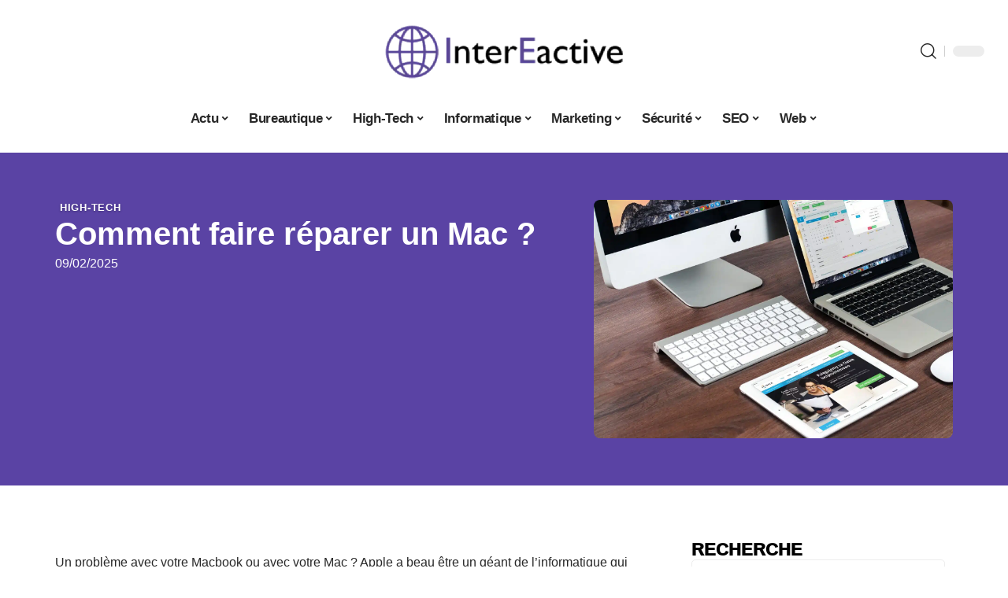

--- FILE ---
content_type: text/html; charset=UTF-8
request_url: https://www.intereactive.net/comment-faire-reparer-un-mac/
body_size: 31304
content:
<!DOCTYPE html>
<html lang="fr-FR">
<head><meta charset="UTF-8"><script>if(navigator.userAgent.match(/MSIE|Internet Explorer/i)||navigator.userAgent.match(/Trident\/7\..*?rv:11/i)){var href=document.location.href;if(!href.match(/[?&]nowprocket/)){if(href.indexOf("?")==-1){if(href.indexOf("#")==-1){document.location.href=href+"?nowprocket=1"}else{document.location.href=href.replace("#","?nowprocket=1#")}}else{if(href.indexOf("#")==-1){document.location.href=href+"&nowprocket=1"}else{document.location.href=href.replace("#","&nowprocket=1#")}}}}</script><script>(()=>{class RocketLazyLoadScripts{constructor(){this.v="2.0.4",this.userEvents=["keydown","keyup","mousedown","mouseup","mousemove","mouseover","mouseout","touchmove","touchstart","touchend","touchcancel","wheel","click","dblclick","input"],this.attributeEvents=["onblur","onclick","oncontextmenu","ondblclick","onfocus","onmousedown","onmouseenter","onmouseleave","onmousemove","onmouseout","onmouseover","onmouseup","onmousewheel","onscroll","onsubmit"]}async t(){this.i(),this.o(),/iP(ad|hone)/.test(navigator.userAgent)&&this.h(),this.u(),this.l(this),this.m(),this.k(this),this.p(this),this._(),await Promise.all([this.R(),this.L()]),this.lastBreath=Date.now(),this.S(this),this.P(),this.D(),this.O(),this.M(),await this.C(this.delayedScripts.normal),await this.C(this.delayedScripts.defer),await this.C(this.delayedScripts.async),await this.T(),await this.F(),await this.j(),await this.A(),window.dispatchEvent(new Event("rocket-allScriptsLoaded")),this.everythingLoaded=!0,this.lastTouchEnd&&await new Promise(t=>setTimeout(t,500-Date.now()+this.lastTouchEnd)),this.I(),this.H(),this.U(),this.W()}i(){this.CSPIssue=sessionStorage.getItem("rocketCSPIssue"),document.addEventListener("securitypolicyviolation",t=>{this.CSPIssue||"script-src-elem"!==t.violatedDirective||"data"!==t.blockedURI||(this.CSPIssue=!0,sessionStorage.setItem("rocketCSPIssue",!0))},{isRocket:!0})}o(){window.addEventListener("pageshow",t=>{this.persisted=t.persisted,this.realWindowLoadedFired=!0},{isRocket:!0}),window.addEventListener("pagehide",()=>{this.onFirstUserAction=null},{isRocket:!0})}h(){let t;function e(e){t=e}window.addEventListener("touchstart",e,{isRocket:!0}),window.addEventListener("touchend",function i(o){o.changedTouches[0]&&t.changedTouches[0]&&Math.abs(o.changedTouches[0].pageX-t.changedTouches[0].pageX)<10&&Math.abs(o.changedTouches[0].pageY-t.changedTouches[0].pageY)<10&&o.timeStamp-t.timeStamp<200&&(window.removeEventListener("touchstart",e,{isRocket:!0}),window.removeEventListener("touchend",i,{isRocket:!0}),"INPUT"===o.target.tagName&&"text"===o.target.type||(o.target.dispatchEvent(new TouchEvent("touchend",{target:o.target,bubbles:!0})),o.target.dispatchEvent(new MouseEvent("mouseover",{target:o.target,bubbles:!0})),o.target.dispatchEvent(new PointerEvent("click",{target:o.target,bubbles:!0,cancelable:!0,detail:1,clientX:o.changedTouches[0].clientX,clientY:o.changedTouches[0].clientY})),event.preventDefault()))},{isRocket:!0})}q(t){this.userActionTriggered||("mousemove"!==t.type||this.firstMousemoveIgnored?"keyup"===t.type||"mouseover"===t.type||"mouseout"===t.type||(this.userActionTriggered=!0,this.onFirstUserAction&&this.onFirstUserAction()):this.firstMousemoveIgnored=!0),"click"===t.type&&t.preventDefault(),t.stopPropagation(),t.stopImmediatePropagation(),"touchstart"===this.lastEvent&&"touchend"===t.type&&(this.lastTouchEnd=Date.now()),"click"===t.type&&(this.lastTouchEnd=0),this.lastEvent=t.type,t.composedPath&&t.composedPath()[0].getRootNode()instanceof ShadowRoot&&(t.rocketTarget=t.composedPath()[0]),this.savedUserEvents.push(t)}u(){this.savedUserEvents=[],this.userEventHandler=this.q.bind(this),this.userEvents.forEach(t=>window.addEventListener(t,this.userEventHandler,{passive:!1,isRocket:!0})),document.addEventListener("visibilitychange",this.userEventHandler,{isRocket:!0})}U(){this.userEvents.forEach(t=>window.removeEventListener(t,this.userEventHandler,{passive:!1,isRocket:!0})),document.removeEventListener("visibilitychange",this.userEventHandler,{isRocket:!0}),this.savedUserEvents.forEach(t=>{(t.rocketTarget||t.target).dispatchEvent(new window[t.constructor.name](t.type,t))})}m(){const t="return false",e=Array.from(this.attributeEvents,t=>"data-rocket-"+t),i="["+this.attributeEvents.join("],[")+"]",o="[data-rocket-"+this.attributeEvents.join("],[data-rocket-")+"]",s=(e,i,o)=>{o&&o!==t&&(e.setAttribute("data-rocket-"+i,o),e["rocket"+i]=new Function("event",o),e.setAttribute(i,t))};new MutationObserver(t=>{for(const n of t)"attributes"===n.type&&(n.attributeName.startsWith("data-rocket-")||this.everythingLoaded?n.attributeName.startsWith("data-rocket-")&&this.everythingLoaded&&this.N(n.target,n.attributeName.substring(12)):s(n.target,n.attributeName,n.target.getAttribute(n.attributeName))),"childList"===n.type&&n.addedNodes.forEach(t=>{if(t.nodeType===Node.ELEMENT_NODE)if(this.everythingLoaded)for(const i of[t,...t.querySelectorAll(o)])for(const t of i.getAttributeNames())e.includes(t)&&this.N(i,t.substring(12));else for(const e of[t,...t.querySelectorAll(i)])for(const t of e.getAttributeNames())this.attributeEvents.includes(t)&&s(e,t,e.getAttribute(t))})}).observe(document,{subtree:!0,childList:!0,attributeFilter:[...this.attributeEvents,...e]})}I(){this.attributeEvents.forEach(t=>{document.querySelectorAll("[data-rocket-"+t+"]").forEach(e=>{this.N(e,t)})})}N(t,e){const i=t.getAttribute("data-rocket-"+e);i&&(t.setAttribute(e,i),t.removeAttribute("data-rocket-"+e))}k(t){Object.defineProperty(HTMLElement.prototype,"onclick",{get(){return this.rocketonclick||null},set(e){this.rocketonclick=e,this.setAttribute(t.everythingLoaded?"onclick":"data-rocket-onclick","this.rocketonclick(event)")}})}S(t){function e(e,i){let o=e[i];e[i]=null,Object.defineProperty(e,i,{get:()=>o,set(s){t.everythingLoaded?o=s:e["rocket"+i]=o=s}})}e(document,"onreadystatechange"),e(window,"onload"),e(window,"onpageshow");try{Object.defineProperty(document,"readyState",{get:()=>t.rocketReadyState,set(e){t.rocketReadyState=e},configurable:!0}),document.readyState="loading"}catch(t){console.log("WPRocket DJE readyState conflict, bypassing")}}l(t){this.originalAddEventListener=EventTarget.prototype.addEventListener,this.originalRemoveEventListener=EventTarget.prototype.removeEventListener,this.savedEventListeners=[],EventTarget.prototype.addEventListener=function(e,i,o){o&&o.isRocket||!t.B(e,this)&&!t.userEvents.includes(e)||t.B(e,this)&&!t.userActionTriggered||e.startsWith("rocket-")||t.everythingLoaded?t.originalAddEventListener.call(this,e,i,o):(t.savedEventListeners.push({target:this,remove:!1,type:e,func:i,options:o}),"mouseenter"!==e&&"mouseleave"!==e||t.originalAddEventListener.call(this,e,t.savedUserEvents.push,o))},EventTarget.prototype.removeEventListener=function(e,i,o){o&&o.isRocket||!t.B(e,this)&&!t.userEvents.includes(e)||t.B(e,this)&&!t.userActionTriggered||e.startsWith("rocket-")||t.everythingLoaded?t.originalRemoveEventListener.call(this,e,i,o):t.savedEventListeners.push({target:this,remove:!0,type:e,func:i,options:o})}}J(t,e){this.savedEventListeners=this.savedEventListeners.filter(i=>{let o=i.type,s=i.target||window;return e!==o||t!==s||(this.B(o,s)&&(i.type="rocket-"+o),this.$(i),!1)})}H(){EventTarget.prototype.addEventListener=this.originalAddEventListener,EventTarget.prototype.removeEventListener=this.originalRemoveEventListener,this.savedEventListeners.forEach(t=>this.$(t))}$(t){t.remove?this.originalRemoveEventListener.call(t.target,t.type,t.func,t.options):this.originalAddEventListener.call(t.target,t.type,t.func,t.options)}p(t){let e;function i(e){return t.everythingLoaded?e:e.split(" ").map(t=>"load"===t||t.startsWith("load.")?"rocket-jquery-load":t).join(" ")}function o(o){function s(e){const s=o.fn[e];o.fn[e]=o.fn.init.prototype[e]=function(){return this[0]===window&&t.userActionTriggered&&("string"==typeof arguments[0]||arguments[0]instanceof String?arguments[0]=i(arguments[0]):"object"==typeof arguments[0]&&Object.keys(arguments[0]).forEach(t=>{const e=arguments[0][t];delete arguments[0][t],arguments[0][i(t)]=e})),s.apply(this,arguments),this}}if(o&&o.fn&&!t.allJQueries.includes(o)){const e={DOMContentLoaded:[],"rocket-DOMContentLoaded":[]};for(const t in e)document.addEventListener(t,()=>{e[t].forEach(t=>t())},{isRocket:!0});o.fn.ready=o.fn.init.prototype.ready=function(i){function s(){parseInt(o.fn.jquery)>2?setTimeout(()=>i.bind(document)(o)):i.bind(document)(o)}return"function"==typeof i&&(t.realDomReadyFired?!t.userActionTriggered||t.fauxDomReadyFired?s():e["rocket-DOMContentLoaded"].push(s):e.DOMContentLoaded.push(s)),o([])},s("on"),s("one"),s("off"),t.allJQueries.push(o)}e=o}t.allJQueries=[],o(window.jQuery),Object.defineProperty(window,"jQuery",{get:()=>e,set(t){o(t)}})}P(){const t=new Map;document.write=document.writeln=function(e){const i=document.currentScript,o=document.createRange(),s=i.parentElement;let n=t.get(i);void 0===n&&(n=i.nextSibling,t.set(i,n));const c=document.createDocumentFragment();o.setStart(c,0),c.appendChild(o.createContextualFragment(e)),s.insertBefore(c,n)}}async R(){return new Promise(t=>{this.userActionTriggered?t():this.onFirstUserAction=t})}async L(){return new Promise(t=>{document.addEventListener("DOMContentLoaded",()=>{this.realDomReadyFired=!0,t()},{isRocket:!0})})}async j(){return this.realWindowLoadedFired?Promise.resolve():new Promise(t=>{window.addEventListener("load",t,{isRocket:!0})})}M(){this.pendingScripts=[];this.scriptsMutationObserver=new MutationObserver(t=>{for(const e of t)e.addedNodes.forEach(t=>{"SCRIPT"!==t.tagName||t.noModule||t.isWPRocket||this.pendingScripts.push({script:t,promise:new Promise(e=>{const i=()=>{const i=this.pendingScripts.findIndex(e=>e.script===t);i>=0&&this.pendingScripts.splice(i,1),e()};t.addEventListener("load",i,{isRocket:!0}),t.addEventListener("error",i,{isRocket:!0}),setTimeout(i,1e3)})})})}),this.scriptsMutationObserver.observe(document,{childList:!0,subtree:!0})}async F(){await this.X(),this.pendingScripts.length?(await this.pendingScripts[0].promise,await this.F()):this.scriptsMutationObserver.disconnect()}D(){this.delayedScripts={normal:[],async:[],defer:[]},document.querySelectorAll("script[type$=rocketlazyloadscript]").forEach(t=>{t.hasAttribute("data-rocket-src")?t.hasAttribute("async")&&!1!==t.async?this.delayedScripts.async.push(t):t.hasAttribute("defer")&&!1!==t.defer||"module"===t.getAttribute("data-rocket-type")?this.delayedScripts.defer.push(t):this.delayedScripts.normal.push(t):this.delayedScripts.normal.push(t)})}async _(){await this.L();let t=[];document.querySelectorAll("script[type$=rocketlazyloadscript][data-rocket-src]").forEach(e=>{let i=e.getAttribute("data-rocket-src");if(i&&!i.startsWith("data:")){i.startsWith("//")&&(i=location.protocol+i);try{const o=new URL(i).origin;o!==location.origin&&t.push({src:o,crossOrigin:e.crossOrigin||"module"===e.getAttribute("data-rocket-type")})}catch(t){}}}),t=[...new Map(t.map(t=>[JSON.stringify(t),t])).values()],this.Y(t,"preconnect")}async G(t){if(await this.K(),!0!==t.noModule||!("noModule"in HTMLScriptElement.prototype))return new Promise(e=>{let i;function o(){(i||t).setAttribute("data-rocket-status","executed"),e()}try{if(navigator.userAgent.includes("Firefox/")||""===navigator.vendor||this.CSPIssue)i=document.createElement("script"),[...t.attributes].forEach(t=>{let e=t.nodeName;"type"!==e&&("data-rocket-type"===e&&(e="type"),"data-rocket-src"===e&&(e="src"),i.setAttribute(e,t.nodeValue))}),t.text&&(i.text=t.text),t.nonce&&(i.nonce=t.nonce),i.hasAttribute("src")?(i.addEventListener("load",o,{isRocket:!0}),i.addEventListener("error",()=>{i.setAttribute("data-rocket-status","failed-network"),e()},{isRocket:!0}),setTimeout(()=>{i.isConnected||e()},1)):(i.text=t.text,o()),i.isWPRocket=!0,t.parentNode.replaceChild(i,t);else{const i=t.getAttribute("data-rocket-type"),s=t.getAttribute("data-rocket-src");i?(t.type=i,t.removeAttribute("data-rocket-type")):t.removeAttribute("type"),t.addEventListener("load",o,{isRocket:!0}),t.addEventListener("error",i=>{this.CSPIssue&&i.target.src.startsWith("data:")?(console.log("WPRocket: CSP fallback activated"),t.removeAttribute("src"),this.G(t).then(e)):(t.setAttribute("data-rocket-status","failed-network"),e())},{isRocket:!0}),s?(t.fetchPriority="high",t.removeAttribute("data-rocket-src"),t.src=s):t.src="data:text/javascript;base64,"+window.btoa(unescape(encodeURIComponent(t.text)))}}catch(i){t.setAttribute("data-rocket-status","failed-transform"),e()}});t.setAttribute("data-rocket-status","skipped")}async C(t){const e=t.shift();return e?(e.isConnected&&await this.G(e),this.C(t)):Promise.resolve()}O(){this.Y([...this.delayedScripts.normal,...this.delayedScripts.defer,...this.delayedScripts.async],"preload")}Y(t,e){this.trash=this.trash||[];let i=!0;var o=document.createDocumentFragment();t.forEach(t=>{const s=t.getAttribute&&t.getAttribute("data-rocket-src")||t.src;if(s&&!s.startsWith("data:")){const n=document.createElement("link");n.href=s,n.rel=e,"preconnect"!==e&&(n.as="script",n.fetchPriority=i?"high":"low"),t.getAttribute&&"module"===t.getAttribute("data-rocket-type")&&(n.crossOrigin=!0),t.crossOrigin&&(n.crossOrigin=t.crossOrigin),t.integrity&&(n.integrity=t.integrity),t.nonce&&(n.nonce=t.nonce),o.appendChild(n),this.trash.push(n),i=!1}}),document.head.appendChild(o)}W(){this.trash.forEach(t=>t.remove())}async T(){try{document.readyState="interactive"}catch(t){}this.fauxDomReadyFired=!0;try{await this.K(),this.J(document,"readystatechange"),document.dispatchEvent(new Event("rocket-readystatechange")),await this.K(),document.rocketonreadystatechange&&document.rocketonreadystatechange(),await this.K(),this.J(document,"DOMContentLoaded"),document.dispatchEvent(new Event("rocket-DOMContentLoaded")),await this.K(),this.J(window,"DOMContentLoaded"),window.dispatchEvent(new Event("rocket-DOMContentLoaded"))}catch(t){console.error(t)}}async A(){try{document.readyState="complete"}catch(t){}try{await this.K(),this.J(document,"readystatechange"),document.dispatchEvent(new Event("rocket-readystatechange")),await this.K(),document.rocketonreadystatechange&&document.rocketonreadystatechange(),await this.K(),this.J(window,"load"),window.dispatchEvent(new Event("rocket-load")),await this.K(),window.rocketonload&&window.rocketonload(),await this.K(),this.allJQueries.forEach(t=>t(window).trigger("rocket-jquery-load")),await this.K(),this.J(window,"pageshow");const t=new Event("rocket-pageshow");t.persisted=this.persisted,window.dispatchEvent(t),await this.K(),window.rocketonpageshow&&window.rocketonpageshow({persisted:this.persisted})}catch(t){console.error(t)}}async K(){Date.now()-this.lastBreath>45&&(await this.X(),this.lastBreath=Date.now())}async X(){return document.hidden?new Promise(t=>setTimeout(t)):new Promise(t=>requestAnimationFrame(t))}B(t,e){return e===document&&"readystatechange"===t||(e===document&&"DOMContentLoaded"===t||(e===window&&"DOMContentLoaded"===t||(e===window&&"load"===t||e===window&&"pageshow"===t)))}static run(){(new RocketLazyLoadScripts).t()}}RocketLazyLoadScripts.run()})();</script>
    
    <meta http-equiv="X-UA-Compatible" content="IE=edge">
    <meta name="viewport" content="width=device-width, initial-scale=1">
    <link rel="profile" href="https://gmpg.org/xfn/11">
	<meta name='robots' content='index, follow, max-image-preview:large, max-snippet:-1, max-video-preview:-1' />
            <link rel="apple-touch-icon" href="https://www.intereactive.net/wp-content/uploads/intereactive.net-512x512_2-1.png"/>
		            <meta name="msapplication-TileColor" content="#ffffff">
            <meta name="msapplication-TileImage" content="https://www.intereactive.net/wp-content/uploads/intereactive.net-512x512_2-1.png"/>
		<meta http-equiv="Content-Security-Policy" content="upgrade-insecure-requests">

	<!-- This site is optimized with the Yoast SEO plugin v26.8 - https://yoast.com/product/yoast-seo-wordpress/ -->
	<title>Comment faire réparer un Mac ? - InterEactive</title>
	<link rel="canonical" href="https://www.intereactive.net/comment-faire-reparer-un-mac/" />
	<meta property="og:locale" content="fr_FR" />
	<meta property="og:type" content="article" />
	<meta property="og:title" content="Comment faire réparer un Mac ? - InterEactive" />
	<meta property="og:description" content="Un problème avec votre Macbook ou avec votre Mac ? Apple a beau être un géant de l&rsquo;informatique qui propose des produits hyper performants et fiables, on a tous besoin d&rsquo;un dépannage ou d&rsquo;une réparation un jour. Que ce soit pour votre iMac, ou pour tout autre ordinateur ou iPad d&rsquo;Apple, pour un écran cassé, [&hellip;]" />
	<meta property="og:url" content="https://www.intereactive.net/comment-faire-reparer-un-mac/" />
	<meta property="og:site_name" content="InterEactive" />
	<meta property="article:published_time" content="2025-02-09T00:01:00+00:00" />
	<meta property="article:modified_time" content="2025-02-09T12:43:30+00:00" />
	<meta property="og:image" content="https://www.intereactive.net/wp-content/uploads/apple-laptop-notebook-office-39284-scaled.jpg" />
	<meta property="og:image:width" content="2560" />
	<meta property="og:image:height" content="1700" />
	<meta property="og:image:type" content="image/jpeg" />
	<meta name="author" content="smartuser" />
	<meta name="twitter:card" content="summary_large_image" />
	<meta name="twitter:label1" content="Écrit par" />
	<meta name="twitter:data1" content="smartuser" />
	<meta name="twitter:label2" content="Durée de lecture estimée" />
	<meta name="twitter:data2" content="5 minutes" />
	<script type="application/ld+json" class="yoast-schema-graph">{"@context":"https://schema.org","@graph":[{"@type":"Article","@id":"https://www.intereactive.net/comment-faire-reparer-un-mac/#article","isPartOf":{"@id":"https://www.intereactive.net/comment-faire-reparer-un-mac/"},"author":{"name":"smartuser","@id":"https://www.intereactive.net/#/schema/person/bfdb24c107f6e55e00982cde7c93ced5"},"headline":"Comment faire réparer un Mac ?","datePublished":"2025-02-09T00:01:00+00:00","dateModified":"2025-02-09T12:43:30+00:00","mainEntityOfPage":{"@id":"https://www.intereactive.net/comment-faire-reparer-un-mac/"},"wordCount":923,"image":{"@id":"https://www.intereactive.net/comment-faire-reparer-un-mac/#primaryimage"},"thumbnailUrl":"https://www.intereactive.net/wp-content/uploads/apple-laptop-notebook-office-39284-scaled.jpg","articleSection":["High-Tech"],"inLanguage":"fr-FR"},{"@type":"WebPage","@id":"https://www.intereactive.net/comment-faire-reparer-un-mac/","url":"https://www.intereactive.net/comment-faire-reparer-un-mac/","name":"Comment faire réparer un Mac ? - InterEactive","isPartOf":{"@id":"https://www.intereactive.net/#website"},"primaryImageOfPage":{"@id":"https://www.intereactive.net/comment-faire-reparer-un-mac/#primaryimage"},"image":{"@id":"https://www.intereactive.net/comment-faire-reparer-un-mac/#primaryimage"},"thumbnailUrl":"https://www.intereactive.net/wp-content/uploads/apple-laptop-notebook-office-39284-scaled.jpg","datePublished":"2025-02-09T00:01:00+00:00","dateModified":"2025-02-09T12:43:30+00:00","author":{"@id":"https://www.intereactive.net/#/schema/person/bfdb24c107f6e55e00982cde7c93ced5"},"breadcrumb":{"@id":"https://www.intereactive.net/comment-faire-reparer-un-mac/#breadcrumb"},"inLanguage":"fr-FR","potentialAction":[{"@type":"ReadAction","target":["https://www.intereactive.net/comment-faire-reparer-un-mac/"]}]},{"@type":"ImageObject","inLanguage":"fr-FR","@id":"https://www.intereactive.net/comment-faire-reparer-un-mac/#primaryimage","url":"https://www.intereactive.net/wp-content/uploads/apple-laptop-notebook-office-39284-scaled.jpg","contentUrl":"https://www.intereactive.net/wp-content/uploads/apple-laptop-notebook-office-39284-scaled.jpg","width":2560,"height":1700},{"@type":"BreadcrumbList","@id":"https://www.intereactive.net/comment-faire-reparer-un-mac/#breadcrumb","itemListElement":[{"@type":"ListItem","position":1,"name":"Accueil","item":"https://www.intereactive.net/"},{"@type":"ListItem","position":2,"name":"Comment faire réparer un Mac ?"}]},{"@type":"WebSite","@id":"https://www.intereactive.net/#website","url":"https://www.intereactive.net/","name":"InterEactive","description":"Web, SEO et Webmarketing","potentialAction":[{"@type":"SearchAction","target":{"@type":"EntryPoint","urlTemplate":"https://www.intereactive.net/?s={search_term_string}"},"query-input":{"@type":"PropertyValueSpecification","valueRequired":true,"valueName":"search_term_string"}}],"inLanguage":"fr-FR"},{"@type":"Person","@id":"https://www.intereactive.net/#/schema/person/bfdb24c107f6e55e00982cde7c93ced5","name":"smartuser","image":{"@type":"ImageObject","inLanguage":"fr-FR","@id":"https://www.intereactive.net/#/schema/person/image/","url":"https://secure.gravatar.com/avatar/9b2fa3fec98797e137a730810716b5cf0ad0cb447d4699632349b1952301bd22?s=96&d=mm&r=g","contentUrl":"https://secure.gravatar.com/avatar/9b2fa3fec98797e137a730810716b5cf0ad0cb447d4699632349b1952301bd22?s=96&d=mm&r=g","caption":"smartuser"}}]}</script>
	<!-- / Yoast SEO plugin. -->


<link rel='dns-prefetch' href='//widgetlogic.org' />
<link rel="alternate" type="application/rss+xml" title="InterEactive &raquo; Flux" href="https://www.intereactive.net/feed/" />
<link rel="alternate" title="oEmbed (JSON)" type="application/json+oembed" href="https://www.intereactive.net/wp-json/oembed/1.0/embed?url=https%3A%2F%2Fwww.intereactive.net%2Fcomment-faire-reparer-un-mac%2F" />
<link rel="alternate" title="oEmbed (XML)" type="text/xml+oembed" href="https://www.intereactive.net/wp-json/oembed/1.0/embed?url=https%3A%2F%2Fwww.intereactive.net%2Fcomment-faire-reparer-un-mac%2F&#038;format=xml" />
<style id='wp-img-auto-sizes-contain-inline-css'>
img:is([sizes=auto i],[sizes^="auto," i]){contain-intrinsic-size:3000px 1500px}
/*# sourceURL=wp-img-auto-sizes-contain-inline-css */
</style>
<link data-minify="1" rel='stylesheet' id='global-tweaks-css' href='https://www.intereactive.net/wp-content/cache/min/1/wp-content/plugins/zz-awp-optimize/assets/css/global-tweaks.css?ver=1769181906' media='all' />
<link data-minify="1" rel='stylesheet' id='theme-tweaks-css' href='https://www.intereactive.net/wp-content/cache/min/1/wp-content/plugins/zz-awp-optimize/inc/themes/foxiz/assets/css/tweaks.css?ver=1769181906' media='all' />
<link data-minify="1" rel='stylesheet' id='font-system-css' href='https://www.intereactive.net/wp-content/cache/min/1/wp-content/plugins/zz-awp-optimize/assets/css/font-system.css?ver=1769181906' media='all' />
<style id='wp-emoji-styles-inline-css'>

	img.wp-smiley, img.emoji {
		display: inline !important;
		border: none !important;
		box-shadow: none !important;
		height: 1em !important;
		width: 1em !important;
		margin: 0 0.07em !important;
		vertical-align: -0.1em !important;
		background: none !important;
		padding: 0 !important;
	}
/*# sourceURL=wp-emoji-styles-inline-css */
</style>
<link data-minify="1" rel='stylesheet' id='block-widget-css' href='https://www.intereactive.net/wp-content/cache/min/1/wp-content/plugins/widget-logic/block_widget/css/widget.css?ver=1769181906' media='all' />
<link rel='stylesheet' id='elementor-frontend-css' href='https://www.intereactive.net/wp-content/plugins/elementor/assets/css/frontend.min.css?ver=3.34.2' media='all' />
<link rel='stylesheet' id='elementor-post-4807-css' href='https://www.intereactive.net/wp-content/uploads/elementor/css/post-4807.css?ver=1769181906' media='all' />
<link rel='stylesheet' id='elementor-post-4808-css' href='https://www.intereactive.net/wp-content/uploads/elementor/css/post-4808.css?ver=1769181909' media='all' />
<link data-minify="1" rel='stylesheet' id='foxiz-main-css' href='https://www.intereactive.net/wp-content/cache/min/1/wp-content/themes/foxiz/assets/css/main.css?ver=1769181907' media='all' />
<link data-minify="1" rel='stylesheet' id='foxiz-print-css' href='https://www.intereactive.net/wp-content/cache/min/1/wp-content/themes/foxiz/assets/css/print.css?ver=1769181907' media='all' />
<link rel='stylesheet' id='foxiz-style-css' href='https://www.intereactive.net/wp-content/themes/foxiz-child-023/style.css?ver=1.8.1' media='all' />
<style id='foxiz-style-inline-css'>
:root {--g-color :#5A43A4;--g-color-90 :#5A43A4e6;}[data-theme="dark"].is-hd-4 {--nav-bg: #191C20;--nav-bg-from: #191C20;--nav-bg-to: #191C20;}[data-theme="dark"].is-hd-5, [data-theme="dark"].is-hd-5:not(.sticky-on) {--nav-bg: #191C20;--nav-bg-from: #191C20;--nav-bg-to: #191C20;}:root {--max-width-wo-sb : 860px;--hyperlink-line-color :var(--g-color);}.search-header:before { background-repeat : no-repeat;background-size : cover;background-attachment : scroll;background-position : center center;}[data-theme="dark"] .search-header:before { background-repeat : no-repeat;background-size : cover;background-attachment : scroll;background-position : center center;}.footer-has-bg { background-color : #88888812;}#amp-mobile-version-switcher { display: none; }
/*# sourceURL=foxiz-style-inline-css */
</style>
<link data-minify="1" rel='stylesheet' id='foxiz-parent-css' href='https://www.intereactive.net/wp-content/cache/min/1/wp-content/themes/foxiz/style.css?ver=1769181907' media='all' />
<link rel='stylesheet' id='foxiz-child-css' href='https://www.intereactive.net/wp-content/themes/foxiz-child-023/style.css?ver=1767145855' media='all' />
<link data-minify="1" rel='stylesheet' id='foxiz-theme023-color-css' href='https://www.intereactive.net/wp-content/cache/min/1/wp-content/themes/foxiz-child-023/style-theme023-color.css?ver=1769181907' media='all' />
<link data-minify="1" rel='stylesheet' id='foxiz-theme023-general-css' href='https://www.intereactive.net/wp-content/cache/min/1/wp-content/themes/foxiz-child-023/style-theme023-general.css?ver=1769181907' media='all' />
<link data-minify="1" rel='stylesheet' id='foxiz-theme023-css' href='https://www.intereactive.net/wp-content/cache/min/1/wp-content/themes/foxiz-child-023/style-theme023.css?ver=1769181907' media='all' />
<link data-minify="1" rel='stylesheet' id='foxiz-contact-css' href='https://www.intereactive.net/wp-content/cache/min/1/wp-content/themes/foxiz-child-023/style-contact.css?ver=1769181907' media='all' />
<link data-minify="1" rel='stylesheet' id='foxiz-custom-css' href='https://www.intereactive.net/wp-content/cache/min/1/wp-content/themes/foxiz-child-023/style-custom.css?ver=1769181907' media='all' />
<style id='rocket-lazyload-inline-css'>
.rll-youtube-player{position:relative;padding-bottom:56.23%;height:0;overflow:hidden;max-width:100%;}.rll-youtube-player:focus-within{outline: 2px solid currentColor;outline-offset: 5px;}.rll-youtube-player iframe{position:absolute;top:0;left:0;width:100%;height:100%;z-index:100;background:0 0}.rll-youtube-player img{bottom:0;display:block;left:0;margin:auto;max-width:100%;width:100%;position:absolute;right:0;top:0;border:none;height:auto;-webkit-transition:.4s all;-moz-transition:.4s all;transition:.4s all}.rll-youtube-player img:hover{-webkit-filter:brightness(75%)}.rll-youtube-player .play{height:100%;width:100%;left:0;top:0;position:absolute;background:var(--wpr-bg-f7f934d6-ba48-4435-8100-3aec8850abc4) no-repeat center;background-color: transparent !important;cursor:pointer;border:none;}.wp-embed-responsive .wp-has-aspect-ratio .rll-youtube-player{position:absolute;padding-bottom:0;width:100%;height:100%;top:0;bottom:0;left:0;right:0}
/*# sourceURL=rocket-lazyload-inline-css */
</style>
<script src="https://www.intereactive.net/wp-includes/js/jquery/jquery.min.js?ver=3.7.1" id="jquery-core-js" data-rocket-defer defer></script>
<script src="https://www.intereactive.net/wp-includes/js/jquery/jquery-migrate.min.js?ver=3.4.1" id="jquery-migrate-js" data-rocket-defer defer></script>
<link rel="https://api.w.org/" href="https://www.intereactive.net/wp-json/" /><link rel="alternate" title="JSON" type="application/json" href="https://www.intereactive.net/wp-json/wp/v2/posts/624" /><meta name="generator" content="WordPress 6.9" />
<link rel='shortlink' href='https://www.intereactive.net/?p=624' />
<link rel="EditURI" type="application/rsd+xml" title="RSD" href="https://www.intereactive.net/send.php?rsd" />
<!-- Google tag (gtag.js) -->
<script type="rocketlazyloadscript" async data-rocket-src="https://www.googletagmanager.com/gtag/js?id=G-4316MB2XH4"></script>
<script type="rocketlazyloadscript">
  window.dataLayer = window.dataLayer || [];
  function gtag(){dataLayer.push(arguments);}
  gtag('js', new Date());

  gtag('config', 'G-4316MB2XH4');
</script>
<link rel="icon" type="image/png" href="/wp-content/uploads/fbrfg/favicon-96x96.png" sizes="96x96" />
<link rel="icon" type="image/svg+xml" href="/wp-content/uploads/fbrfg/favicon.svg" />
<link rel="shortcut icon" href="/wp-content/uploads/fbrfg/favicon.ico" />
<link rel="apple-touch-icon" sizes="180x180" href="/wp-content/uploads/fbrfg/apple-touch-icon.png" />
<link rel="manifest" href="/wp-content/uploads/fbrfg/site.webmanifest" /><style>
        .elementor-widget-sidebar {
            position: sticky !important;
            top: 20px !important;
        }
    </style><meta name="generator" content="Elementor 3.34.2; features: e_font_icon_svg, additional_custom_breakpoints; settings: css_print_method-external, google_font-enabled, font_display-swap">
			<style>
				.e-con.e-parent:nth-of-type(n+4):not(.e-lazyloaded):not(.e-no-lazyload),
				.e-con.e-parent:nth-of-type(n+4):not(.e-lazyloaded):not(.e-no-lazyload) * {
					background-image: none !important;
				}
				@media screen and (max-height: 1024px) {
					.e-con.e-parent:nth-of-type(n+3):not(.e-lazyloaded):not(.e-no-lazyload),
					.e-con.e-parent:nth-of-type(n+3):not(.e-lazyloaded):not(.e-no-lazyload) * {
						background-image: none !important;
					}
				}
				@media screen and (max-height: 640px) {
					.e-con.e-parent:nth-of-type(n+2):not(.e-lazyloaded):not(.e-no-lazyload),
					.e-con.e-parent:nth-of-type(n+2):not(.e-lazyloaded):not(.e-no-lazyload) * {
						background-image: none !important;
					}
				}
			</style>
			<link rel="icon" href="https://www.intereactive.net/wp-content/uploads/fav.png.webp" sizes="32x32" />
<link rel="icon" href="https://www.intereactive.net/wp-content/uploads/fav.png.webp" sizes="192x192" />
<link rel="apple-touch-icon" href="https://www.intereactive.net/wp-content/uploads/fav.png.webp" />
<meta name="msapplication-TileImage" content="https://www.intereactive.net/wp-content/uploads/fav.png" />
<noscript><style id="rocket-lazyload-nojs-css">.rll-youtube-player, [data-lazy-src]{display:none !important;}</style></noscript><style id="wpr-lazyload-bg-container"></style><style id="wpr-lazyload-bg-exclusion"></style>
<noscript>
<style id="wpr-lazyload-bg-nostyle">.rll-youtube-player .play{--wpr-bg-f7f934d6-ba48-4435-8100-3aec8850abc4: url('https://www.intereactive.net/wp-content/plugins/wp-rocket/assets/img/youtube.png');}</style>
</noscript>
<script type="application/javascript">const rocket_pairs = [{"selector":".rll-youtube-player .play","style":".rll-youtube-player .play{--wpr-bg-f7f934d6-ba48-4435-8100-3aec8850abc4: url('https:\/\/www.intereactive.net\/wp-content\/plugins\/wp-rocket\/assets\/img\/youtube.png');}","hash":"f7f934d6-ba48-4435-8100-3aec8850abc4","url":"https:\/\/www.intereactive.net\/wp-content\/plugins\/wp-rocket\/assets\/img\/youtube.png"}]; const rocket_excluded_pairs = [];</script><meta name="generator" content="WP Rocket 3.20.3" data-wpr-features="wpr_lazyload_css_bg_img wpr_delay_js wpr_defer_js wpr_minify_js wpr_lazyload_images wpr_lazyload_iframes wpr_image_dimensions wpr_cache_webp wpr_minify_css wpr_desktop" /></head>
<body data-rsssl=1 class="wp-singular post-template-default single single-post postid-624 single-format-standard wp-embed-responsive wp-theme-foxiz wp-child-theme-foxiz-child-023 elementor-default elementor-kit-4807 menu-ani-1 hover-ani-1 is-rm-1 is-hd-5 is-stemplate is-backtop none-m-backtop is-mstick is-smart-sticky" data-theme="default">
<div data-rocket-location-hash="7e4f4a3adee48df92822953dbaffab3d" class="site-outer">
	        <header data-rocket-location-hash="72b3466cc4fb913b837b2431957584e6" id="site-header" class="header-wrap rb-section header-5 header-fw style-none has-quick-menu">
			        <div data-rocket-location-hash="bf588db960b64fe2d3b70204ea757e70" class="reading-indicator"><span id="reading-progress"></span></div>
		            <div data-rocket-location-hash="eaf1f195b4aae053ed5d930ce5d3c91f" class="logo-sec">
                <div class="logo-sec-inner rb-container edge-padding">
                    <div class="logo-sec-left">
						                    </div>
                    <div class="logo-sec-center">        <div class="logo-wrap is-image-logo site-branding">
            <a href="https://www.intereactive.net/" class="logo" title="InterEactive">
				<img width="800" height="400" class="logo-default" data-mode="default" src="https://www.intereactive.net/wp-content/uploads/intereactive.net-800x400-2.png" srcset="https://www.intereactive.net/wp-content/uploads/intereactive.net-800x400-2.png 1x,https://www.intereactive.net/wp-content/uploads/intereactive.net-800x400-2.png 2x" alt="InterEactive" decoding="async" loading="eager"><img width="800" height="400" class="logo-dark" data-mode="dark" src="https://www.intereactive.net/wp-content/uploads/intereactive.net-800x400-2.png" srcset="https://www.intereactive.net/wp-content/uploads/intereactive.net-800x400-2.png 1x,https://www.intereactive.net/wp-content/uploads/intereactive.net-800x400-2.png 2x" alt="InterEactive" decoding="async" loading="eager">            </a>
        </div>
		</div>
                    <div class="logo-sec-right">
                        <div class="navbar-right">
							        <div class="wnav-holder w-header-search header-dropdown-outer">
            <a href="#" data-title="Recherche" class="icon-holder header-element search-btn search-trigger" aria-label="search">
				<i class="rbi rbi-search wnav-icon" aria-hidden="true"></i>				            </a>
			                <div class="header-dropdown">
                    <div class="header-search-form">
						        <form method="get" action="https://www.intereactive.net/" class="rb-search-form">
            <div class="search-form-inner">
				                    <span class="search-icon"><i class="rbi rbi-search" aria-hidden="true"></i></span>
				                <span class="search-text"><input type="text" class="field" placeholder="Votre recherche..." value="" name="s"/></span>
                <span class="rb-search-submit"><input type="submit" value="Recherche"/>                        <i class="rbi rbi-cright" aria-hidden="true"></i></span>
            </div>
        </form>
							                    </div>
                </div>
			        </div>
		        <div class="dark-mode-toggle-wrap">
            <div class="dark-mode-toggle">
                <span class="dark-mode-slide">
                    <i class="dark-mode-slide-btn mode-icon-dark" data-title="Mode lumière"><svg class="svg-icon svg-mode-dark" aria-hidden="true" role="img" focusable="false" xmlns="http://www.w3.org/2000/svg" viewBox="0 0 512 512"><path fill="currentColor" d="M507.681,209.011c-1.297-6.991-7.324-12.111-14.433-12.262c-7.104-0.122-13.347,4.711-14.936,11.643 c-15.26,66.497-73.643,112.94-141.978,112.94c-80.321,0-145.667-65.346-145.667-145.666c0-68.335,46.443-126.718,112.942-141.976 c6.93-1.59,11.791-7.826,11.643-14.934c-0.149-7.108-5.269-13.136-12.259-14.434C287.546,1.454,271.735,0,256,0 C187.62,0,123.333,26.629,74.98,74.981C26.628,123.333,0,187.62,0,256s26.628,132.667,74.98,181.019 C123.333,485.371,187.62,512,256,512s132.667-26.629,181.02-74.981C485.372,388.667,512,324.38,512,256 C512,240.278,510.546,224.469,507.681,209.011z" /></svg></i>
                    <i class="dark-mode-slide-btn mode-icon-default" data-title="Mode sombre"><svg class="svg-icon svg-mode-light" aria-hidden="true" role="img" focusable="false" xmlns="http://www.w3.org/2000/svg" viewBox="0 0 232.447 232.447"><path fill="currentColor" d="M116.211,194.8c-4.143,0-7.5,3.357-7.5,7.5v22.643c0,4.143,3.357,7.5,7.5,7.5s7.5-3.357,7.5-7.5V202.3 C123.711,198.157,120.354,194.8,116.211,194.8z" /><path fill="currentColor" d="M116.211,37.645c4.143,0,7.5-3.357,7.5-7.5V7.505c0-4.143-3.357-7.5-7.5-7.5s-7.5,3.357-7.5,7.5v22.641 C108.711,34.288,112.068,37.645,116.211,37.645z" /><path fill="currentColor" d="M50.054,171.78l-16.016,16.008c-2.93,2.929-2.931,7.677-0.003,10.606c1.465,1.466,3.385,2.198,5.305,2.198 c1.919,0,3.838-0.731,5.302-2.195l16.016-16.008c2.93-2.929,2.931-7.677,0.003-10.606C57.731,168.852,52.982,168.851,50.054,171.78 z" /><path fill="currentColor" d="M177.083,62.852c1.919,0,3.838-0.731,5.302-2.195L198.4,44.649c2.93-2.929,2.931-7.677,0.003-10.606 c-2.93-2.932-7.679-2.931-10.607-0.003l-16.016,16.008c-2.93,2.929-2.931,7.677-0.003,10.607 C173.243,62.12,175.163,62.852,177.083,62.852z" /><path fill="currentColor" d="M37.645,116.224c0-4.143-3.357-7.5-7.5-7.5H7.5c-4.143,0-7.5,3.357-7.5,7.5s3.357,7.5,7.5,7.5h22.645 C34.287,123.724,37.645,120.366,37.645,116.224z" /><path fill="currentColor" d="M224.947,108.724h-22.652c-4.143,0-7.5,3.357-7.5,7.5s3.357,7.5,7.5,7.5h22.652c4.143,0,7.5-3.357,7.5-7.5 S229.09,108.724,224.947,108.724z" /><path fill="currentColor" d="M50.052,60.655c1.465,1.465,3.384,2.197,5.304,2.197c1.919,0,3.839-0.732,5.303-2.196c2.93-2.929,2.93-7.678,0.001-10.606 L44.652,34.042c-2.93-2.93-7.679-2.929-10.606-0.001c-2.93,2.929-2.93,7.678-0.001,10.606L50.052,60.655z" /><path fill="currentColor" d="M182.395,171.782c-2.93-2.929-7.679-2.93-10.606-0.001c-2.93,2.929-2.93,7.678-0.001,10.607l16.007,16.008 c1.465,1.465,3.384,2.197,5.304,2.197c1.919,0,3.839-0.732,5.303-2.196c2.93-2.929,2.93-7.678,0.001-10.607L182.395,171.782z" /><path fill="currentColor" d="M116.22,48.7c-37.232,0-67.523,30.291-67.523,67.523s30.291,67.523,67.523,67.523s67.522-30.291,67.522-67.523 S153.452,48.7,116.22,48.7z M116.22,168.747c-28.962,0-52.523-23.561-52.523-52.523S87.258,63.7,116.22,63.7 c28.961,0,52.522,23.562,52.522,52.523S145.181,168.747,116.22,168.747z" /></svg></i>
                </span>
            </div>
        </div>
		                        </div>
                    </div>
                </div>
            </div>
            <div id="navbar-outer" class="navbar-outer">
                <div id="sticky-holder" class="sticky-holder">
                    <div class="navbar-wrap">
                        <div class="rb-container edge-padding">
                            <div class="navbar-inner">
                                <div class="navbar-center">
									        <nav id="site-navigation" class="main-menu-wrap" aria-label="main menu"><ul id="menu-main-1" class="main-menu rb-menu large-menu" itemscope itemtype="https://www.schema.org/SiteNavigationElement"><li class="menu-item menu-item-type-taxonomy menu-item-object-category menu-item-788 menu-item-has-children menu-has-child-mega is-child-wide"><a href="https://www.intereactive.net/actu/"><span>Actu</span></a><div class="mega-dropdown is-mega-category"><div class="rb-container edge-padding"><div class="mega-dropdown-inner"><div class="mega-header mega-header-fw"><span class="h4">Actu</span><a class="mega-link is-meta" href="https://www.intereactive.net/actu/"><span>Show More</span><i class="rbi rbi-cright" aria-hidden="true"></i></a></div><div id="mega-listing-788" class="block-wrap block-small block-grid block-grid-small-1 rb-columns rb-col-5 is-gap-10"><div class="block-inner">        <div class="p-wrap p-grid p-grid-small-1" data-pid="1617">
	            <div class="feat-holder overlay-text">
				        <div class="p-featured">
			        <a class="p-flink" href="https://www.intereactive.net/le-tapis-de-jeux-de-cartes-personnalise-un-cadeau-ideal-pour-les-amateurs-de-cartes/" title="Le tapis de jeux de cartes personnalisé : un cadeau idéal pour les amateurs de cartes !">
			<img width="330" height="170" src="data:image/svg+xml,%3Csvg%20xmlns='http://www.w3.org/2000/svg'%20viewBox='0%200%20330%20170'%3E%3C/svg%3E" class="featured-img wp-post-image" alt="" decoding="async" data-lazy-srcset="https://www.intereactive.net/wp-content/uploads/tapijeun.jpg.webp 1536w,https://www.intereactive.net/wp-content/uploads/tapijeun-300x155.jpg.webp 300w,https://www.intereactive.net/wp-content/uploads/tapijeun-1024x529.jpg.webp 1024w,https://www.intereactive.net/wp-content/uploads/tapijeun-400x207.jpg.webp 400w,https://www.intereactive.net/wp-content/uploads/tapijeun-968x500.jpg.webp 968w" data-lazy-sizes="auto, (max-width: 330px) 100vw, 330px" data-lazy-src="https://www.intereactive.net/wp-content/uploads/tapijeun.jpg.webp" /><noscript><img loading="lazy" width="330" height="170" src="https://www.intereactive.net/wp-content/uploads/tapijeun.jpg.webp" class="featured-img wp-post-image" alt="" loading="lazy" decoding="async" srcset="https://www.intereactive.net/wp-content/uploads/tapijeun.jpg.webp 1536w,https://www.intereactive.net/wp-content/uploads/tapijeun-300x155.jpg.webp 300w,https://www.intereactive.net/wp-content/uploads/tapijeun-1024x529.jpg.webp 1024w,https://www.intereactive.net/wp-content/uploads/tapijeun-400x207.jpg.webp 400w,https://www.intereactive.net/wp-content/uploads/tapijeun-968x500.jpg.webp 968w" sizes="auto, (max-width: 330px) 100vw, 330px" /></noscript>        </a>
		        </div>
	            </div>
		        <div class="p-content">
			<span class="entry-title h4">        <a class="p-url" href="https://www.intereactive.net/le-tapis-de-jeux-de-cartes-personnalise-un-cadeau-ideal-pour-les-amateurs-de-cartes/" rel="bookmark">Le tapis de jeux de cartes personnalisé : un cadeau idéal pour les amateurs de cartes !</a></span>            <div class="p-meta">
                <div class="meta-inner is-meta">
					<span class="meta-el meta-update">
		            <time class="date date-updated" title="2026-01-22T12:43:58+01:00">22 janvier 2026</time>
		        </span>
		                </div>
				            </div>
		        </div>
		        </div>
	        <div class="p-wrap p-grid p-grid-small-1" data-pid="1626">
	            <div class="feat-holder overlay-text">
				        <div class="p-featured">
			        <a class="p-flink" href="https://www.intereactive.net/connecter-ma-boite-mail-a-mon-telephone/" title="Connecter ma boîte mail à mon téléphone">
			<img width="330" height="214" src="data:image/svg+xml,%3Csvg%20xmlns='http://www.w3.org/2000/svg'%20viewBox='0%200%20330%20214'%3E%3C/svg%3E" class="featured-img wp-post-image" alt="boîte mail" decoding="async" data-lazy-srcset="https://www.intereactive.net/wp-content/uploads/bram-naus-n8Qb1ZAkK88-unsplash-scaled-1.jpg.webp 2560w,https://www.intereactive.net/wp-content/uploads/bram-naus-n8Qb1ZAkK88-unsplash-scaled-1-300x194.jpg.webp 300w,https://www.intereactive.net/wp-content/uploads/bram-naus-n8Qb1ZAkK88-unsplash-scaled-1-1024x663.jpg.webp 1024w,https://www.intereactive.net/wp-content/uploads/bram-naus-n8Qb1ZAkK88-unsplash-scaled-1-1536x995.jpg.webp 1536w,https://www.intereactive.net/wp-content/uploads/bram-naus-n8Qb1ZAkK88-unsplash-scaled-1-2048x1326.jpg.webp 2048w,https://www.intereactive.net/wp-content/uploads/bram-naus-n8Qb1ZAkK88-unsplash-scaled-1-400x259.jpg.webp 400w,https://www.intereactive.net/wp-content/uploads/bram-naus-n8Qb1ZAkK88-unsplash-scaled-1-772x500.jpg.webp 772w" data-lazy-sizes="auto, (max-width: 330px) 100vw, 330px" data-lazy-src="https://www.intereactive.net/wp-content/uploads/bram-naus-n8Qb1ZAkK88-unsplash-scaled-1.jpg.webp" /><noscript><img loading="lazy" width="330" height="214" src="https://www.intereactive.net/wp-content/uploads/bram-naus-n8Qb1ZAkK88-unsplash-scaled-1.jpg.webp" class="featured-img wp-post-image" alt="boîte mail" loading="lazy" decoding="async" srcset="https://www.intereactive.net/wp-content/uploads/bram-naus-n8Qb1ZAkK88-unsplash-scaled-1.jpg.webp 2560w,https://www.intereactive.net/wp-content/uploads/bram-naus-n8Qb1ZAkK88-unsplash-scaled-1-300x194.jpg.webp 300w,https://www.intereactive.net/wp-content/uploads/bram-naus-n8Qb1ZAkK88-unsplash-scaled-1-1024x663.jpg.webp 1024w,https://www.intereactive.net/wp-content/uploads/bram-naus-n8Qb1ZAkK88-unsplash-scaled-1-1536x995.jpg.webp 1536w,https://www.intereactive.net/wp-content/uploads/bram-naus-n8Qb1ZAkK88-unsplash-scaled-1-2048x1326.jpg.webp 2048w,https://www.intereactive.net/wp-content/uploads/bram-naus-n8Qb1ZAkK88-unsplash-scaled-1-400x259.jpg.webp 400w,https://www.intereactive.net/wp-content/uploads/bram-naus-n8Qb1ZAkK88-unsplash-scaled-1-772x500.jpg.webp 772w" sizes="auto, (max-width: 330px) 100vw, 330px" /></noscript>        </a>
		        </div>
	            </div>
		        <div class="p-content">
			<span class="entry-title h4">        <a class="p-url" href="https://www.intereactive.net/connecter-ma-boite-mail-a-mon-telephone/" rel="bookmark">Connecter ma boîte mail à mon téléphone</a></span>            <div class="p-meta">
                <div class="meta-inner is-meta">
					<span class="meta-el meta-update">
		            <time class="date date-updated" title="2026-01-22T12:43:55+01:00">22 janvier 2026</time>
		        </span>
		                </div>
				            </div>
		        </div>
		        </div>
	        <div class="p-wrap p-grid p-grid-small-1" data-pid="4005">
	            <div class="feat-holder overlay-text">
				        <div class="p-featured">
			        <a class="p-flink" href="https://www.intereactive.net/cybervulcans-tout-savoir-sur-lactualite-de-lasm/" title="Cybervulcans : tout savoir sur l’actualité de l’ASM">
			<img width="330" height="220" src="data:image/svg+xml,%3Csvg%20xmlns='http://www.w3.org/2000/svg'%20viewBox='0%200%20330%20220'%3E%3C/svg%3E" class="featured-img wp-post-image" alt="" decoding="async" data-lazy-srcset="https://www.intereactive.net/wp-content/uploads/generated_15489784429985083129.png 1200w, https://www.intereactive.net/wp-content/uploads/generated_15489784429985083129-300x200.png 300w, https://www.intereactive.net/wp-content/uploads/generated_15489784429985083129-400x267.png 400w, https://www.intereactive.net/wp-content/uploads/generated_15489784429985083129-750x500.png 750w" data-lazy-sizes="auto, (max-width: 330px) 100vw, 330px" data-lazy-src="https://www.intereactive.net/wp-content/uploads/generated_15489784429985083129.png" /><noscript><img loading="lazy" width="330" height="220" src="https://www.intereactive.net/wp-content/uploads/generated_15489784429985083129.png" class="featured-img wp-post-image" alt="" loading="lazy" decoding="async" srcset="https://www.intereactive.net/wp-content/uploads/generated_15489784429985083129.png 1200w, https://www.intereactive.net/wp-content/uploads/generated_15489784429985083129-300x200.png 300w, https://www.intereactive.net/wp-content/uploads/generated_15489784429985083129-400x267.png 400w, https://www.intereactive.net/wp-content/uploads/generated_15489784429985083129-750x500.png 750w" sizes="auto, (max-width: 330px) 100vw, 330px" /></noscript>        </a>
		        </div>
	            </div>
		        <div class="p-content">
			<span class="entry-title h4">        <a class="p-url" href="https://www.intereactive.net/cybervulcans-tout-savoir-sur-lactualite-de-lasm/" rel="bookmark">Cybervulcans : tout savoir sur l’actualité de l’ASM</a></span>            <div class="p-meta">
                <div class="meta-inner is-meta">
					<span class="meta-el meta-update">
		            <time class="date date-updated" title="2026-01-18T12:04:25+01:00">18 janvier 2026</time>
		        </span>
		                </div>
				            </div>
		        </div>
		        </div>
	        <div class="p-wrap p-grid p-grid-small-1" data-pid="4846">
	            <div class="feat-holder overlay-text">
				        <div class="p-featured">
			        <a class="p-flink" href="https://www.intereactive.net/pourquoi-choisir-un-cabinet-comptable/" title="Pourquoi choisir un cabinet comptable ?">
			<img width="330" height="220" src="data:image/svg+xml,%3Csvg%20xmlns='http://www.w3.org/2000/svg'%20viewBox='0%200%20330%20220'%3E%3C/svg%3E" class="featured-img wp-post-image" alt="" decoding="async" data-lazy-srcset="https://www.intereactive.net/wp-content/uploads/695bc64d03aa2-330x220.jpg 330w, https://www.intereactive.net/wp-content/uploads/695bc64d03aa2-300x200.jpg 300w, https://www.intereactive.net/wp-content/uploads/695bc64d03aa2-scaled.jpg 1200w, https://www.intereactive.net/wp-content/uploads/695bc64d03aa2-768x512.jpg 768w, https://www.intereactive.net/wp-content/uploads/695bc64d03aa2-420x280.jpg 420w, https://www.intereactive.net/wp-content/uploads/695bc64d03aa2-615x410.jpg 615w, https://www.intereactive.net/wp-content/uploads/695bc64d03aa2-860x573.jpg 860w" data-lazy-sizes="auto, (max-width: 330px) 100vw, 330px" data-lazy-src="https://www.intereactive.net/wp-content/uploads/695bc64d03aa2-330x220.jpg" /><noscript><img loading="lazy" width="330" height="220" src="https://www.intereactive.net/wp-content/uploads/695bc64d03aa2-330x220.jpg" class="featured-img wp-post-image" alt="" loading="lazy" decoding="async" srcset="https://www.intereactive.net/wp-content/uploads/695bc64d03aa2-330x220.jpg 330w, https://www.intereactive.net/wp-content/uploads/695bc64d03aa2-300x200.jpg 300w, https://www.intereactive.net/wp-content/uploads/695bc64d03aa2-scaled.jpg 1200w, https://www.intereactive.net/wp-content/uploads/695bc64d03aa2-768x512.jpg 768w, https://www.intereactive.net/wp-content/uploads/695bc64d03aa2-420x280.jpg 420w, https://www.intereactive.net/wp-content/uploads/695bc64d03aa2-615x410.jpg 615w, https://www.intereactive.net/wp-content/uploads/695bc64d03aa2-860x573.jpg 860w" sizes="auto, (max-width: 330px) 100vw, 330px" /></noscript>        </a>
		        </div>
	            </div>
		        <div class="p-content">
			<span class="entry-title h4">        <a class="p-url" href="https://www.intereactive.net/pourquoi-choisir-un-cabinet-comptable/" rel="bookmark">Pourquoi choisir un cabinet comptable ?</a></span>            <div class="p-meta">
                <div class="meta-inner is-meta">
					<span class="meta-el meta-update">
		            <time class="date date-updated" title="2026-01-05T00:00:00+01:00">5 janvier 2026</time>
		        </span>
		                </div>
				            </div>
		        </div>
		        </div>
	        <div class="p-wrap p-grid p-grid-small-1" data-pid="1456">
	            <div class="feat-holder overlay-text">
				        <div class="p-featured">
			        <a class="p-flink" href="https://www.intereactive.net/5-outils-a-connaitre-pour-les-entrepreneurs-du-web/" title="Cinq outils essentiels pour réussir en tant qu&rsquo;entrepreneur du web">
			<img width="330" height="220" src="data:image/svg+xml,%3Csvg%20xmlns='http://www.w3.org/2000/svg'%20viewBox='0%200%20330%20220'%3E%3C/svg%3E" class="featured-img wp-post-image" alt="" decoding="async" data-lazy-srcset="https://www.intereactive.net/wp-content/uploads/92.137.143.200-62f8ba3e7a31f.jpg.webp 1000w,https://www.intereactive.net/wp-content/uploads/92.137.143.200-62f8ba3e7a31f-300x200.jpg.webp 300w,https://www.intereactive.net/wp-content/uploads/92.137.143.200-62f8ba3e7a31f-400x267.jpg.webp 400w,https://www.intereactive.net/wp-content/uploads/92.137.143.200-62f8ba3e7a31f-750x500.jpg.webp 750w" data-lazy-sizes="auto, (max-width: 330px) 100vw, 330px" data-lazy-src="https://www.intereactive.net/wp-content/uploads/92.137.143.200-62f8ba3e7a31f.jpg.webp" /><noscript><img loading="lazy" width="330" height="220" src="https://www.intereactive.net/wp-content/uploads/92.137.143.200-62f8ba3e7a31f.jpg.webp" class="featured-img wp-post-image" alt="" loading="lazy" decoding="async" srcset="https://www.intereactive.net/wp-content/uploads/92.137.143.200-62f8ba3e7a31f.jpg.webp 1000w,https://www.intereactive.net/wp-content/uploads/92.137.143.200-62f8ba3e7a31f-300x200.jpg.webp 300w,https://www.intereactive.net/wp-content/uploads/92.137.143.200-62f8ba3e7a31f-400x267.jpg.webp 400w,https://www.intereactive.net/wp-content/uploads/92.137.143.200-62f8ba3e7a31f-750x500.jpg.webp 750w" sizes="auto, (max-width: 330px) 100vw, 330px" /></noscript>        </a>
		        </div>
	            </div>
		        <div class="p-content">
			<span class="entry-title h4">        <a class="p-url" href="https://www.intereactive.net/5-outils-a-connaitre-pour-les-entrepreneurs-du-web/" rel="bookmark">Cinq outils essentiels pour réussir en tant qu&rsquo;entrepreneur du web</a></span>            <div class="p-meta">
                <div class="meta-inner is-meta">
					<span class="meta-el meta-update">
		            <time class="date date-updated" title="2026-01-04T22:17:05+01:00">4 janvier 2026</time>
		        </span>
		                </div>
				            </div>
		        </div>
		        </div>
	</div></div></div></div></div></li>
<li class="menu-item menu-item-type-taxonomy menu-item-object-category menu-item-789 menu-item-has-children menu-has-child-mega is-child-wide"><a href="https://www.intereactive.net/bureautique/"><span>Bureautique</span></a><div class="mega-dropdown is-mega-category"><div class="rb-container edge-padding"><div class="mega-dropdown-inner"><div class="mega-header mega-header-fw"><span class="h4">Bureautique</span><a class="mega-link is-meta" href="https://www.intereactive.net/bureautique/"><span>Show More</span><i class="rbi rbi-cright" aria-hidden="true"></i></a></div><div id="mega-listing-789" class="block-wrap block-small block-grid block-grid-small-1 rb-columns rb-col-5 is-gap-10"><div class="block-inner">        <div class="p-wrap p-grid p-grid-small-1" data-pid="3573">
	            <div class="feat-holder overlay-text">
				        <div class="p-featured">
			        <a class="p-flink" href="https://www.intereactive.net/formule-excel-pour-pourcentage-comment-calculer-facilement-vos-donnees/" title="Formule excel pour pourcentage : comment calculer facilement vos données ?">
			<img width="330" height="220" src="data:image/svg+xml,%3Csvg%20xmlns='http://www.w3.org/2000/svg'%20viewBox='0%200%20330%20220'%3E%3C/svg%3E" class="featured-img wp-post-image" alt="" decoding="async" data-lazy-srcset="https://www.intereactive.net/wp-content/uploads/generated_13106335726941755305.png 1200w, https://www.intereactive.net/wp-content/uploads/generated_13106335726941755305-300x200.png 300w, https://www.intereactive.net/wp-content/uploads/generated_13106335726941755305-400x267.png 400w, https://www.intereactive.net/wp-content/uploads/generated_13106335726941755305-750x500.png 750w" data-lazy-sizes="auto, (max-width: 330px) 100vw, 330px" data-lazy-src="https://www.intereactive.net/wp-content/uploads/generated_13106335726941755305.png" /><noscript><img loading="lazy" width="330" height="220" src="https://www.intereactive.net/wp-content/uploads/generated_13106335726941755305.png" class="featured-img wp-post-image" alt="" loading="lazy" decoding="async" srcset="https://www.intereactive.net/wp-content/uploads/generated_13106335726941755305.png 1200w, https://www.intereactive.net/wp-content/uploads/generated_13106335726941755305-300x200.png 300w, https://www.intereactive.net/wp-content/uploads/generated_13106335726941755305-400x267.png 400w, https://www.intereactive.net/wp-content/uploads/generated_13106335726941755305-750x500.png 750w" sizes="auto, (max-width: 330px) 100vw, 330px" /></noscript>        </a>
		        </div>
	            </div>
		        <div class="p-content">
			<span class="entry-title h4">        <a class="p-url" href="https://www.intereactive.net/formule-excel-pour-pourcentage-comment-calculer-facilement-vos-donnees/" rel="bookmark">Formule excel pour pourcentage : comment calculer facilement vos données ?</a></span>            <div class="p-meta">
                <div class="meta-inner is-meta">
					<span class="meta-el meta-update">
		            <time class="date date-updated" title="2026-01-22T12:44:06+01:00">22 janvier 2026</time>
		        </span>
		                </div>
				            </div>
		        </div>
		        </div>
	        <div class="p-wrap p-grid p-grid-small-1" data-pid="1734">
	            <div class="feat-holder overlay-text">
				        <div class="p-featured">
			        <a class="p-flink" href="https://www.intereactive.net/bien-reformuler-un-texte-les-meilleurs-outils-pour-vous-aider/" title="Bien reformuler un texte : Les meilleurs outils pour vous aider">
			<img width="330" height="217" src="data:image/svg+xml,%3Csvg%20xmlns='http://www.w3.org/2000/svg'%20viewBox='0%200%20330%20217'%3E%3C/svg%3E" class="featured-img wp-post-image" alt="" decoding="async" data-lazy-srcset="https://www.intereactive.net/wp-content/uploads/156025_1-scaled.jpg.webp 1200w,https://www.intereactive.net/wp-content/uploads/156025_1-300x198.jpg.webp 300w,https://www.intereactive.net/wp-content/uploads/156025_1-400x263.jpg.webp 400w,https://www.intereactive.net/wp-content/uploads/156025_1-759x500.jpg.webp 759w" data-lazy-sizes="auto, (max-width: 330px) 100vw, 330px" data-lazy-src="https://www.intereactive.net/wp-content/uploads/156025_1-scaled.jpg.webp" /><noscript><img loading="lazy" width="330" height="217" src="https://www.intereactive.net/wp-content/uploads/156025_1-scaled.jpg.webp" class="featured-img wp-post-image" alt="" loading="lazy" decoding="async" srcset="https://www.intereactive.net/wp-content/uploads/156025_1-scaled.jpg.webp 1200w,https://www.intereactive.net/wp-content/uploads/156025_1-300x198.jpg.webp 300w,https://www.intereactive.net/wp-content/uploads/156025_1-400x263.jpg.webp 400w,https://www.intereactive.net/wp-content/uploads/156025_1-759x500.jpg.webp 759w" sizes="auto, (max-width: 330px) 100vw, 330px" /></noscript>        </a>
		        </div>
	            </div>
		        <div class="p-content">
			<span class="entry-title h4">        <a class="p-url" href="https://www.intereactive.net/bien-reformuler-un-texte-les-meilleurs-outils-pour-vous-aider/" rel="bookmark">Bien reformuler un texte : Les meilleurs outils pour vous aider</a></span>            <div class="p-meta">
                <div class="meta-inner is-meta">
					<span class="meta-el meta-update">
		            <time class="date date-updated" title="2026-01-22T12:44:03+01:00">22 janvier 2026</time>
		        </span>
		                </div>
				            </div>
		        </div>
		        </div>
	        <div class="p-wrap p-grid p-grid-small-1" data-pid="3722">
	            <div class="feat-holder overlay-text">
				        <div class="p-featured">
			        <a class="p-flink" href="https://www.intereactive.net/comment-optimiser-la-planification-et-la-gestion-des-ressources-en-entreprise/" title="Comment optimiser la planification et la gestion des ressources en entreprise">
			<img width="330" height="220" src="data:image/svg+xml,%3Csvg%20xmlns='http://www.w3.org/2000/svg'%20viewBox='0%200%20330%20220'%3E%3C/svg%3E" class="featured-img wp-post-image" alt="" decoding="async" data-lazy-srcset="https://www.intereactive.net/wp-content/uploads/generated_9205231233292404900.png 1200w, https://www.intereactive.net/wp-content/uploads/generated_9205231233292404900-300x200.png 300w, https://www.intereactive.net/wp-content/uploads/generated_9205231233292404900-400x267.png 400w, https://www.intereactive.net/wp-content/uploads/generated_9205231233292404900-750x500.png 750w" data-lazy-sizes="auto, (max-width: 330px) 100vw, 330px" data-lazy-src="https://www.intereactive.net/wp-content/uploads/generated_9205231233292404900.png" /><noscript><img loading="lazy" width="330" height="220" src="https://www.intereactive.net/wp-content/uploads/generated_9205231233292404900.png" class="featured-img wp-post-image" alt="" loading="lazy" decoding="async" srcset="https://www.intereactive.net/wp-content/uploads/generated_9205231233292404900.png 1200w, https://www.intereactive.net/wp-content/uploads/generated_9205231233292404900-300x200.png 300w, https://www.intereactive.net/wp-content/uploads/generated_9205231233292404900-400x267.png 400w, https://www.intereactive.net/wp-content/uploads/generated_9205231233292404900-750x500.png 750w" sizes="auto, (max-width: 330px) 100vw, 330px" /></noscript>        </a>
		        </div>
	            </div>
		        <div class="p-content">
			<span class="entry-title h4">        <a class="p-url" href="https://www.intereactive.net/comment-optimiser-la-planification-et-la-gestion-des-ressources-en-entreprise/" rel="bookmark">Comment optimiser la planification et la gestion des ressources en entreprise</a></span>            <div class="p-meta">
                <div class="meta-inner is-meta">
					<span class="meta-el meta-update">
		            <time class="date date-updated" title="2026-01-20T12:30:16+01:00">20 janvier 2026</time>
		        </span>
		                </div>
				            </div>
		        </div>
		        </div>
	        <div class="p-wrap p-grid p-grid-small-1" data-pid="3841">
	            <div class="feat-holder overlay-text">
				        <div class="p-featured">
			        <a class="p-flink" href="https://www.intereactive.net/optimiser-votre-experience-sur-le-webmail-caen-astuces-et-conseils/" title="Optimiser votre expérience sur le webmail Caen : astuces et conseils">
			<img width="330" height="220" src="data:image/svg+xml,%3Csvg%20xmlns='http://www.w3.org/2000/svg'%20viewBox='0%200%20330%20220'%3E%3C/svg%3E" class="featured-img wp-post-image" alt="" decoding="async" data-lazy-srcset="https://www.intereactive.net/wp-content/uploads/generated_12921426428561641624.png 1200w, https://www.intereactive.net/wp-content/uploads/generated_12921426428561641624-300x200.png 300w, https://www.intereactive.net/wp-content/uploads/generated_12921426428561641624-400x267.png 400w, https://www.intereactive.net/wp-content/uploads/generated_12921426428561641624-750x500.png 750w" data-lazy-sizes="auto, (max-width: 330px) 100vw, 330px" data-lazy-src="https://www.intereactive.net/wp-content/uploads/generated_12921426428561641624.png" /><noscript><img loading="lazy" width="330" height="220" src="https://www.intereactive.net/wp-content/uploads/generated_12921426428561641624.png" class="featured-img wp-post-image" alt="" loading="lazy" decoding="async" srcset="https://www.intereactive.net/wp-content/uploads/generated_12921426428561641624.png 1200w, https://www.intereactive.net/wp-content/uploads/generated_12921426428561641624-300x200.png 300w, https://www.intereactive.net/wp-content/uploads/generated_12921426428561641624-400x267.png 400w, https://www.intereactive.net/wp-content/uploads/generated_12921426428561641624-750x500.png 750w" sizes="auto, (max-width: 330px) 100vw, 330px" /></noscript>        </a>
		        </div>
	            </div>
		        <div class="p-content">
			<span class="entry-title h4">        <a class="p-url" href="https://www.intereactive.net/optimiser-votre-experience-sur-le-webmail-caen-astuces-et-conseils/" rel="bookmark">Optimiser votre expérience sur le webmail Caen : astuces et conseils</a></span>            <div class="p-meta">
                <div class="meta-inner is-meta">
					<span class="meta-el meta-update">
		            <time class="date date-updated" title="2026-01-20T12:30:06+01:00">20 janvier 2026</time>
		        </span>
		                </div>
				            </div>
		        </div>
		        </div>
	        <div class="p-wrap p-grid p-grid-small-1" data-pid="4769">
	            <div class="feat-holder overlay-text">
				        <div class="p-featured">
			        <a class="p-flink" href="https://www.intereactive.net/amberscript-fiabilite-de-ce-service-de-transcription-automatique-audio-en-ligne/" title="Amberscript : fiabilité de ce service de transcription automatique audio en ligne ?">
			<img width="330" height="220" src="data:image/svg+xml,%3Csvg%20xmlns='http://www.w3.org/2000/svg'%20viewBox='0%200%20330%20220'%3E%3C/svg%3E" class="featured-img wp-post-image" alt="Jeune femme en télétravail dans un bureau lumineux" decoding="async" data-lazy-srcset="https://www.intereactive.net/wp-content/uploads/femme-travail-remote-bureau.png 1200w, https://www.intereactive.net/wp-content/uploads/femme-travail-remote-bureau-300x200.png 300w, https://www.intereactive.net/wp-content/uploads/femme-travail-remote-bureau-400x267.png 400w, https://www.intereactive.net/wp-content/uploads/femme-travail-remote-bureau-750x500.png 750w" data-lazy-sizes="auto, (max-width: 330px) 100vw, 330px" data-lazy-src="https://www.intereactive.net/wp-content/uploads/femme-travail-remote-bureau.png" /><noscript><img loading="lazy" width="330" height="220" src="https://www.intereactive.net/wp-content/uploads/femme-travail-remote-bureau.png" class="featured-img wp-post-image" alt="Jeune femme en télétravail dans un bureau lumineux" loading="lazy" decoding="async" srcset="https://www.intereactive.net/wp-content/uploads/femme-travail-remote-bureau.png 1200w, https://www.intereactive.net/wp-content/uploads/femme-travail-remote-bureau-300x200.png 300w, https://www.intereactive.net/wp-content/uploads/femme-travail-remote-bureau-400x267.png 400w, https://www.intereactive.net/wp-content/uploads/femme-travail-remote-bureau-750x500.png 750w" sizes="auto, (max-width: 330px) 100vw, 330px" /></noscript>        </a>
		        </div>
	            </div>
		        <div class="p-content">
			<span class="entry-title h4">        <a class="p-url" href="https://www.intereactive.net/amberscript-fiabilite-de-ce-service-de-transcription-automatique-audio-en-ligne/" rel="bookmark">Amberscript : fiabilité de ce service de transcription automatique audio en ligne ?</a></span>            <div class="p-meta">
                <div class="meta-inner is-meta">
					<span class="meta-el meta-update">
		            <time class="date date-updated" title="2026-01-20T12:29:50+01:00">20 janvier 2026</time>
		        </span>
		                </div>
				            </div>
		        </div>
		        </div>
	</div></div></div></div></div></li>
<li class="menu-item menu-item-type-taxonomy menu-item-object-category current-post-ancestor current-menu-parent current-post-parent menu-item-790 menu-item-has-children menu-has-child-mega is-child-wide"><a href="https://www.intereactive.net/high-tech/"><span>High-Tech</span></a><div class="mega-dropdown is-mega-category"><div class="rb-container edge-padding"><div class="mega-dropdown-inner"><div class="mega-header mega-header-fw"><span class="h4">High-Tech</span><a class="mega-link is-meta" href="https://www.intereactive.net/high-tech/"><span>Show More</span><i class="rbi rbi-cright" aria-hidden="true"></i></a></div><div id="mega-listing-790" class="block-wrap block-small block-grid block-grid-small-1 rb-columns rb-col-5 is-gap-10"><div class="block-inner">        <div class="p-wrap p-grid p-grid-small-1" data-pid="4882">
	            <div class="feat-holder overlay-text">
				        <div class="p-featured">
			        <a class="p-flink" href="https://www.intereactive.net/comment-les-smartphones-modifient-ils-la-facon-dont-les-gens-comblent-de-petits-moments-dattente/" title="Comment les smartphones modifient-ils la façon dont les gens comblent de petits moments d&rsquo;attente ?">
			<img width="330" height="220" src="data:image/svg+xml,%3Csvg%20xmlns='http://www.w3.org/2000/svg'%20viewBox='0%200%20330%20220'%3E%3C/svg%3E" class="featured-img wp-post-image" alt="" decoding="async" data-lazy-srcset="https://www.intereactive.net/wp-content/uploads/image1-2-330x220.jpeg 330w, https://www.intereactive.net/wp-content/uploads/image1-2-420x280.jpeg 420w, https://www.intereactive.net/wp-content/uploads/image1-2-615x410.jpeg 615w" data-lazy-sizes="auto, (max-width: 330px) 100vw, 330px" data-lazy-src="https://www.intereactive.net/wp-content/uploads/image1-2-330x220.jpeg" /><noscript><img loading="lazy" width="330" height="220" src="https://www.intereactive.net/wp-content/uploads/image1-2-330x220.jpeg" class="featured-img wp-post-image" alt="" loading="lazy" decoding="async" srcset="https://www.intereactive.net/wp-content/uploads/image1-2-330x220.jpeg 330w, https://www.intereactive.net/wp-content/uploads/image1-2-420x280.jpeg 420w, https://www.intereactive.net/wp-content/uploads/image1-2-615x410.jpeg 615w" sizes="auto, (max-width: 330px) 100vw, 330px" /></noscript>        </a>
		        </div>
	            </div>
		        <div class="p-content">
			<span class="entry-title h4">        <a class="p-url" href="https://www.intereactive.net/comment-les-smartphones-modifient-ils-la-facon-dont-les-gens-comblent-de-petits-moments-dattente/" rel="bookmark">Comment les smartphones modifient-ils la façon dont les gens comblent de petits moments d&rsquo;attente ?</a></span>            <div class="p-meta">
                <div class="meta-inner is-meta">
					<span class="meta-el meta-update">
		            <time class="date date-updated" title="2026-01-23T16:02:50+01:00">23 janvier 2026</time>
		        </span>
		                </div>
				            </div>
		        </div>
		        </div>
	        <div class="p-wrap p-grid p-grid-small-1" data-pid="4884">
	            <div class="feat-holder overlay-text">
				        <div class="p-featured">
			        <a class="p-flink" href="https://www.intereactive.net/comment-choisir-le-telephone-parfait-pour-vos-besoins-et-votre-budget/" title="Comment choisir le téléphone parfait pour vos besoins et votre budget ?">
			<img width="330" height="220" src="data:image/svg+xml,%3Csvg%20xmlns='http://www.w3.org/2000/svg'%20viewBox='0%200%20330%20220'%3E%3C/svg%3E" class="featured-img wp-post-image" alt="" decoding="async" data-lazy-srcset="https://www.intereactive.net/wp-content/uploads/image1-3-330x220.jpeg 330w, https://www.intereactive.net/wp-content/uploads/image1-3-420x280.jpeg 420w, https://www.intereactive.net/wp-content/uploads/image1-3-615x410.jpeg 615w" data-lazy-sizes="auto, (max-width: 330px) 100vw, 330px" data-lazy-src="https://www.intereactive.net/wp-content/uploads/image1-3-330x220.jpeg" /><noscript><img loading="lazy" width="330" height="220" src="https://www.intereactive.net/wp-content/uploads/image1-3-330x220.jpeg" class="featured-img wp-post-image" alt="" loading="lazy" decoding="async" srcset="https://www.intereactive.net/wp-content/uploads/image1-3-330x220.jpeg 330w, https://www.intereactive.net/wp-content/uploads/image1-3-420x280.jpeg 420w, https://www.intereactive.net/wp-content/uploads/image1-3-615x410.jpeg 615w" sizes="auto, (max-width: 330px) 100vw, 330px" /></noscript>        </a>
		        </div>
	            </div>
		        <div class="p-content">
			<span class="entry-title h4">        <a class="p-url" href="https://www.intereactive.net/comment-choisir-le-telephone-parfait-pour-vos-besoins-et-votre-budget/" rel="bookmark">Comment choisir le téléphone parfait pour vos besoins et votre budget ?</a></span>            <div class="p-meta">
                <div class="meta-inner is-meta">
					<span class="meta-el meta-update">
		            <time class="date date-updated" title="2026-01-23T16:02:36+01:00">23 janvier 2026</time>
		        </span>
		                </div>
				            </div>
		        </div>
		        </div>
	        <div class="p-wrap p-grid p-grid-small-1" data-pid="1003">
	            <div class="feat-holder overlay-text">
				        <div class="p-featured">
			        <a class="p-flink" href="https://www.intereactive.net/quelle-gaine-pour-la-fibre/" title="Quelle gaine pour la fibre ?">
			<img width="293" height="220" src="data:image/svg+xml,%3Csvg%20xmlns='http://www.w3.org/2000/svg'%20viewBox='0%200%20293%20220'%3E%3C/svg%3E" class="featured-img wp-post-image" alt="gaine" decoding="async" data-lazy-srcset="https://www.intereactive.net/wp-content/uploads/1729619.jpg.webp 1280w,https://www.intereactive.net/wp-content/uploads/1729619-300x225.jpg.webp 300w,https://www.intereactive.net/wp-content/uploads/1729619-1024x768.jpg.webp 1024w,https://www.intereactive.net/wp-content/uploads/1729619-730x548.jpg 730w,https://www.intereactive.net/wp-content/uploads/1729619-400x300.jpg.webp 400w,https://www.intereactive.net/wp-content/uploads/1729619-667x500.jpg.webp 667w,https://www.intereactive.net/wp-content/uploads/1729619-768x576.jpg.webp 768w" data-lazy-sizes="auto, (max-width: 293px) 100vw, 293px" data-lazy-src="https://www.intereactive.net/wp-content/uploads/1729619.jpg.webp" /><noscript><img loading="lazy" width="293" height="220" src="https://www.intereactive.net/wp-content/uploads/1729619.jpg.webp" class="featured-img wp-post-image" alt="gaine" loading="lazy" decoding="async" srcset="https://www.intereactive.net/wp-content/uploads/1729619.jpg.webp 1280w,https://www.intereactive.net/wp-content/uploads/1729619-300x225.jpg.webp 300w,https://www.intereactive.net/wp-content/uploads/1729619-1024x768.jpg.webp 1024w,https://www.intereactive.net/wp-content/uploads/1729619-730x548.jpg 730w,https://www.intereactive.net/wp-content/uploads/1729619-400x300.jpg.webp 400w,https://www.intereactive.net/wp-content/uploads/1729619-667x500.jpg.webp 667w,https://www.intereactive.net/wp-content/uploads/1729619-768x576.jpg.webp 768w" sizes="auto, (max-width: 293px) 100vw, 293px" /></noscript>        </a>
		        </div>
	            </div>
		        <div class="p-content">
			<span class="entry-title h4">        <a class="p-url" href="https://www.intereactive.net/quelle-gaine-pour-la-fibre/" rel="bookmark">Quelle gaine pour la fibre ?</a></span>            <div class="p-meta">
                <div class="meta-inner is-meta">
					<span class="meta-el meta-update">
		            <time class="date date-updated" title="2026-01-22T12:44:09+01:00">22 janvier 2026</time>
		        </span>
		                </div>
				            </div>
		        </div>
		        </div>
	        <div class="p-wrap p-grid p-grid-small-1" data-pid="3624">
	            <div class="feat-holder overlay-text">
				        <div class="p-featured">
			        <a class="p-flink" href="https://www.intereactive.net/exploration-du-presse-papiers-sur-smartphone-fonctionnalites-cachees-et-conseils/" title="Exploration du presse-papiers sur smartphone : fonctionnalités cachées et conseils">
			<img width="330" height="220" src="data:image/svg+xml,%3Csvg%20xmlns='http://www.w3.org/2000/svg'%20viewBox='0%200%20330%20220'%3E%3C/svg%3E" class="featured-img wp-post-image" alt="" decoding="async" data-lazy-srcset="https://www.intereactive.net/wp-content/uploads/generated_14567222127352905843.png 1200w, https://www.intereactive.net/wp-content/uploads/generated_14567222127352905843-300x200.png 300w, https://www.intereactive.net/wp-content/uploads/generated_14567222127352905843-400x267.png 400w, https://www.intereactive.net/wp-content/uploads/generated_14567222127352905843-750x500.png 750w" data-lazy-sizes="auto, (max-width: 330px) 100vw, 330px" data-lazy-src="https://www.intereactive.net/wp-content/uploads/generated_14567222127352905843.png" /><noscript><img loading="lazy" width="330" height="220" src="https://www.intereactive.net/wp-content/uploads/generated_14567222127352905843.png" class="featured-img wp-post-image" alt="" loading="lazy" decoding="async" srcset="https://www.intereactive.net/wp-content/uploads/generated_14567222127352905843.png 1200w, https://www.intereactive.net/wp-content/uploads/generated_14567222127352905843-300x200.png 300w, https://www.intereactive.net/wp-content/uploads/generated_14567222127352905843-400x267.png 400w, https://www.intereactive.net/wp-content/uploads/generated_14567222127352905843-750x500.png 750w" sizes="auto, (max-width: 330px) 100vw, 330px" /></noscript>        </a>
		        </div>
	            </div>
		        <div class="p-content">
			<span class="entry-title h4">        <a class="p-url" href="https://www.intereactive.net/exploration-du-presse-papiers-sur-smartphone-fonctionnalites-cachees-et-conseils/" rel="bookmark">Exploration du presse-papiers sur smartphone : fonctionnalités cachées et conseils</a></span>            <div class="p-meta">
                <div class="meta-inner is-meta">
					<span class="meta-el meta-update">
		            <time class="date date-updated" title="2026-01-22T12:44:05+01:00">22 janvier 2026</time>
		        </span>
		                </div>
				            </div>
		        </div>
		        </div>
	        <div class="p-wrap p-grid p-grid-small-1" data-pid="1686">
	            <div class="feat-holder overlay-text">
				        <div class="p-featured">
			        <a class="p-flink" href="https://www.intereactive.net/des-convertisseurs-youtube-mp3-en-ligne-pour-telecharger-de-la-musique/" title="Des convertisseurs YouTube MP3 en ligne pour télécharger de la musique">
			<img width="330" height="220" src="data:image/svg+xml,%3Csvg%20xmlns='http://www.w3.org/2000/svg'%20viewBox='0%200%20330%20220'%3E%3C/svg%3E" class="featured-img wp-post-image" alt="" decoding="async" data-lazy-srcset="https://www.intereactive.net/wp-content/uploads/pexels-greenwish-13883890.jpg.webp 1280w,https://www.intereactive.net/wp-content/uploads/pexels-greenwish-13883890-300x200.jpg.webp 300w,https://www.intereactive.net/wp-content/uploads/pexels-greenwish-13883890-1024x682.jpg.webp 1024w,https://www.intereactive.net/wp-content/uploads/pexels-greenwish-13883890-400x267.jpg.webp 400w,https://www.intereactive.net/wp-content/uploads/pexels-greenwish-13883890-750x500.jpg.webp 750w" data-lazy-sizes="auto, (max-width: 330px) 100vw, 330px" data-lazy-src="https://www.intereactive.net/wp-content/uploads/pexels-greenwish-13883890.jpg.webp" /><noscript><img loading="lazy" width="330" height="220" src="https://www.intereactive.net/wp-content/uploads/pexels-greenwish-13883890.jpg.webp" class="featured-img wp-post-image" alt="" loading="lazy" decoding="async" srcset="https://www.intereactive.net/wp-content/uploads/pexels-greenwish-13883890.jpg.webp 1280w,https://www.intereactive.net/wp-content/uploads/pexels-greenwish-13883890-300x200.jpg.webp 300w,https://www.intereactive.net/wp-content/uploads/pexels-greenwish-13883890-1024x682.jpg.webp 1024w,https://www.intereactive.net/wp-content/uploads/pexels-greenwish-13883890-400x267.jpg.webp 400w,https://www.intereactive.net/wp-content/uploads/pexels-greenwish-13883890-750x500.jpg.webp 750w" sizes="auto, (max-width: 330px) 100vw, 330px" /></noscript>        </a>
		        </div>
	            </div>
		        <div class="p-content">
			<span class="entry-title h4">        <a class="p-url" href="https://www.intereactive.net/des-convertisseurs-youtube-mp3-en-ligne-pour-telecharger-de-la-musique/" rel="bookmark">Des convertisseurs YouTube MP3 en ligne pour télécharger de la musique</a></span>            <div class="p-meta">
                <div class="meta-inner is-meta">
					<span class="meta-el meta-update">
		            <time class="date date-updated" title="2026-01-22T12:44:04+01:00">22 janvier 2026</time>
		        </span>
		                </div>
				            </div>
		        </div>
		        </div>
	</div></div></div></div></div></li>
<li class="menu-item menu-item-type-taxonomy menu-item-object-category menu-item-791 menu-item-has-children menu-has-child-mega is-child-wide"><a href="https://www.intereactive.net/informatique/"><span>Informatique</span></a><div class="mega-dropdown is-mega-category"><div class="rb-container edge-padding"><div class="mega-dropdown-inner"><div class="mega-header mega-header-fw"><span class="h4">Informatique</span><a class="mega-link is-meta" href="https://www.intereactive.net/informatique/"><span>Show More</span><i class="rbi rbi-cright" aria-hidden="true"></i></a></div><div id="mega-listing-791" class="block-wrap block-small block-grid block-grid-small-1 rb-columns rb-col-5 is-gap-10"><div class="block-inner">        <div class="p-wrap p-grid p-grid-small-1" data-pid="1358">
	            <div class="feat-holder overlay-text">
				        <div class="p-featured">
			        <a class="p-flink" href="https://www.intereactive.net/comment-trouver-les-bonnes-cartouches-compatibles/" title="Comment trouver les bonnes cartouches compatibles ?">
			<img width="330" height="220" src="data:image/svg+xml,%3Csvg%20xmlns='http://www.w3.org/2000/svg'%20viewBox='0%200%20330%20220'%3E%3C/svg%3E" class="featured-img wp-post-image" alt="" decoding="async" data-lazy-srcset="https://www.intereactive.net/wp-content/uploads/media-compatibles-cartouches-trouver-comment.jpg.webp 1200w,https://www.intereactive.net/wp-content/uploads/media-compatibles-cartouches-trouver-comment-300x200.jpg.webp 300w,https://www.intereactive.net/wp-content/uploads/media-compatibles-cartouches-trouver-comment-1024x683.jpg.webp 1024w,https://www.intereactive.net/wp-content/uploads/media-compatibles-cartouches-trouver-comment-400x267.jpg.webp 400w,https://www.intereactive.net/wp-content/uploads/media-compatibles-cartouches-trouver-comment-750x500.jpg.webp 750w" data-lazy-sizes="auto, (max-width: 330px) 100vw, 330px" data-lazy-src="https://www.intereactive.net/wp-content/uploads/media-compatibles-cartouches-trouver-comment.jpg.webp" /><noscript><img loading="lazy" width="330" height="220" src="https://www.intereactive.net/wp-content/uploads/media-compatibles-cartouches-trouver-comment.jpg.webp" class="featured-img wp-post-image" alt="" loading="lazy" decoding="async" srcset="https://www.intereactive.net/wp-content/uploads/media-compatibles-cartouches-trouver-comment.jpg.webp 1200w,https://www.intereactive.net/wp-content/uploads/media-compatibles-cartouches-trouver-comment-300x200.jpg.webp 300w,https://www.intereactive.net/wp-content/uploads/media-compatibles-cartouches-trouver-comment-1024x683.jpg.webp 1024w,https://www.intereactive.net/wp-content/uploads/media-compatibles-cartouches-trouver-comment-400x267.jpg.webp 400w,https://www.intereactive.net/wp-content/uploads/media-compatibles-cartouches-trouver-comment-750x500.jpg.webp 750w" sizes="auto, (max-width: 330px) 100vw, 330px" /></noscript>        </a>
		        </div>
	            </div>
		        <div class="p-content">
			<span class="entry-title h4">        <a class="p-url" href="https://www.intereactive.net/comment-trouver-les-bonnes-cartouches-compatibles/" rel="bookmark">Comment trouver les bonnes cartouches compatibles ?</a></span>            <div class="p-meta">
                <div class="meta-inner is-meta">
					<span class="meta-el meta-update">
		            <time class="date date-updated" title="2026-01-22T12:44:10+01:00">22 janvier 2026</time>
		        </span>
		                </div>
				            </div>
		        </div>
		        </div>
	        <div class="p-wrap p-grid p-grid-small-1" data-pid="3444">
	            <div class="feat-holder overlay-text">
				        <div class="p-featured">
			        <a class="p-flink" href="https://www.intereactive.net/que-faire-si-ma-souris-ne-fonctionne-plus-diagnostics-et-solutions/" title="Que faire si ma souris ne fonctionne plus ? Diagnostics et solutions">
			<img width="322" height="220" src="data:image/svg+xml,%3Csvg%20xmlns='http://www.w3.org/2000/svg'%20viewBox='0%200%20322%20220'%3E%3C/svg%3E" class="featured-img wp-post-image" alt="" decoding="async" data-lazy-srcset="https://www.intereactive.net/wp-content/uploads/out-0-12-scaled.webp 1200w, https://www.intereactive.net/wp-content/uploads/out-0-12-300x205.webp 300w, https://www.intereactive.net/wp-content/uploads/out-0-12-400x274.webp 400w, https://www.intereactive.net/wp-content/uploads/out-0-12-731x500.webp 731w" data-lazy-sizes="auto, (max-width: 322px) 100vw, 322px" data-lazy-src="https://www.intereactive.net/wp-content/uploads/out-0-12-scaled.webp" /><noscript><img loading="lazy" width="322" height="220" src="https://www.intereactive.net/wp-content/uploads/out-0-12-scaled.webp" class="featured-img wp-post-image" alt="" loading="lazy" decoding="async" srcset="https://www.intereactive.net/wp-content/uploads/out-0-12-scaled.webp 1200w, https://www.intereactive.net/wp-content/uploads/out-0-12-300x205.webp 300w, https://www.intereactive.net/wp-content/uploads/out-0-12-400x274.webp 400w, https://www.intereactive.net/wp-content/uploads/out-0-12-731x500.webp 731w" sizes="auto, (max-width: 322px) 100vw, 322px" /></noscript>        </a>
		        </div>
	            </div>
		        <div class="p-content">
			<span class="entry-title h4">        <a class="p-url" href="https://www.intereactive.net/que-faire-si-ma-souris-ne-fonctionne-plus-diagnostics-et-solutions/" rel="bookmark">Que faire si ma souris ne fonctionne plus ? Diagnostics et solutions</a></span>            <div class="p-meta">
                <div class="meta-inner is-meta">
					<span class="meta-el meta-update">
		            <time class="date date-updated" title="2026-01-22T12:43:57+01:00">22 janvier 2026</time>
		        </span>
		                </div>
				            </div>
		        </div>
		        </div>
	        <div class="p-wrap p-grid p-grid-small-1" data-pid="1064">
	            <div class="feat-holder overlay-text">
				        <div class="p-featured">
			        <a class="p-flink" href="https://www.intereactive.net/comment-payer-hors-forfait-free-mobile/" title="Comment payer hors forfait free mobile ?">
			<img width="330" height="220" src="data:image/svg+xml,%3Csvg%20xmlns='http://www.w3.org/2000/svg'%20viewBox='0%200%20330%20220'%3E%3C/svg%3E" class="featured-img wp-post-image" alt="" decoding="async" data-lazy-srcset="https://www.intereactive.net/wp-content/uploads/smartphone-1894723_1920.jpg.webp 1920w,https://www.intereactive.net/wp-content/uploads/smartphone-1894723_1920-300x200.jpg.webp 300w,https://www.intereactive.net/wp-content/uploads/smartphone-1894723_1920-1024x683.jpg.webp 1024w,https://www.intereactive.net/wp-content/uploads/smartphone-1894723_1920-1536x1024.jpg.webp 1536w,https://www.intereactive.net/wp-content/uploads/smartphone-1894723_1920-400x267.jpg.webp 400w,https://www.intereactive.net/wp-content/uploads/smartphone-1894723_1920-750x500.jpg.webp 750w,https://www.intereactive.net/wp-content/uploads/smartphone-1894723_1920-768x512.jpg.webp 768w" data-lazy-sizes="auto, (max-width: 330px) 100vw, 330px" data-lazy-src="https://www.intereactive.net/wp-content/uploads/smartphone-1894723_1920.jpg.webp" /><noscript><img loading="lazy" width="330" height="220" src="https://www.intereactive.net/wp-content/uploads/smartphone-1894723_1920.jpg.webp" class="featured-img wp-post-image" alt="" loading="lazy" decoding="async" srcset="https://www.intereactive.net/wp-content/uploads/smartphone-1894723_1920.jpg.webp 1920w,https://www.intereactive.net/wp-content/uploads/smartphone-1894723_1920-300x200.jpg.webp 300w,https://www.intereactive.net/wp-content/uploads/smartphone-1894723_1920-1024x683.jpg.webp 1024w,https://www.intereactive.net/wp-content/uploads/smartphone-1894723_1920-1536x1024.jpg.webp 1536w,https://www.intereactive.net/wp-content/uploads/smartphone-1894723_1920-400x267.jpg.webp 400w,https://www.intereactive.net/wp-content/uploads/smartphone-1894723_1920-750x500.jpg.webp 750w,https://www.intereactive.net/wp-content/uploads/smartphone-1894723_1920-768x512.jpg.webp 768w" sizes="auto, (max-width: 330px) 100vw, 330px" /></noscript>        </a>
		        </div>
	            </div>
		        <div class="p-content">
			<span class="entry-title h4">        <a class="p-url" href="https://www.intereactive.net/comment-payer-hors-forfait-free-mobile/" rel="bookmark">Comment payer hors forfait free mobile ?</a></span>            <div class="p-meta">
                <div class="meta-inner is-meta">
					<span class="meta-el meta-update">
		            <time class="date date-updated" title="2026-01-22T12:43:56+01:00">22 janvier 2026</time>
		        </span>
		                </div>
				            </div>
		        </div>
		        </div>
	        <div class="p-wrap p-grid p-grid-small-1" data-pid="3516">
	            <div class="feat-holder overlay-text">
				        <div class="p-featured">
			        <a class="p-flink" href="https://www.intereactive.net/optimiser-sa-transition-vers-le-digital-avec-un-partenaire-informatique-fiable/" title="Transition digitale : pourquoi choisir un partenaire informatique fiable change tout">
			<img width="322" height="220" src="data:image/svg+xml,%3Csvg%20xmlns='http://www.w3.org/2000/svg'%20viewBox='0%200%20322%20220'%3E%3C/svg%3E" class="featured-img wp-post-image" alt="" decoding="async" data-lazy-srcset="https://www.intereactive.net/wp-content/uploads/out-0-25-scaled.webp 1200w, https://www.intereactive.net/wp-content/uploads/out-0-25-300x205.webp 300w, https://www.intereactive.net/wp-content/uploads/out-0-25-400x274.webp 400w, https://www.intereactive.net/wp-content/uploads/out-0-25-731x500.webp 731w" data-lazy-sizes="auto, (max-width: 322px) 100vw, 322px" data-lazy-src="https://www.intereactive.net/wp-content/uploads/out-0-25-scaled.webp" /><noscript><img loading="lazy" width="322" height="220" src="https://www.intereactive.net/wp-content/uploads/out-0-25-scaled.webp" class="featured-img wp-post-image" alt="" loading="lazy" decoding="async" srcset="https://www.intereactive.net/wp-content/uploads/out-0-25-scaled.webp 1200w, https://www.intereactive.net/wp-content/uploads/out-0-25-300x205.webp 300w, https://www.intereactive.net/wp-content/uploads/out-0-25-400x274.webp 400w, https://www.intereactive.net/wp-content/uploads/out-0-25-731x500.webp 731w" sizes="auto, (max-width: 322px) 100vw, 322px" /></noscript>        </a>
		        </div>
	            </div>
		        <div class="p-content">
			<span class="entry-title h4">        <a class="p-url" href="https://www.intereactive.net/optimiser-sa-transition-vers-le-digital-avec-un-partenaire-informatique-fiable/" rel="bookmark">Transition digitale : pourquoi choisir un partenaire informatique fiable change tout</a></span>            <div class="p-meta">
                <div class="meta-inner is-meta">
					<span class="meta-el meta-update">
		            <time class="date date-updated" title="2026-01-21T09:13:09+01:00">21 janvier 2026</time>
		        </span>
		                </div>
				            </div>
		        </div>
		        </div>
	        <div class="p-wrap p-grid p-grid-small-1" data-pid="3513">
	            <div class="feat-holder overlay-text">
				        <div class="p-featured">
			        <a class="p-flink" href="https://www.intereactive.net/comment-retablir-une-action-annulee-par-ctrl-z/" title="Comment rétablir une action annulée par Ctrl Z ?">
			<img width="322" height="220" src="data:image/svg+xml,%3Csvg%20xmlns='http://www.w3.org/2000/svg'%20viewBox='0%200%20322%20220'%3E%3C/svg%3E" class="featured-img wp-post-image" alt="" decoding="async" data-lazy-srcset="https://www.intereactive.net/wp-content/uploads/out-0-24-scaled.webp 1200w, https://www.intereactive.net/wp-content/uploads/out-0-24-300x205.webp 300w, https://www.intereactive.net/wp-content/uploads/out-0-24-400x274.webp 400w, https://www.intereactive.net/wp-content/uploads/out-0-24-731x500.webp 731w" data-lazy-sizes="auto, (max-width: 322px) 100vw, 322px" data-lazy-src="https://www.intereactive.net/wp-content/uploads/out-0-24-scaled.webp" /><noscript><img loading="lazy" width="322" height="220" src="https://www.intereactive.net/wp-content/uploads/out-0-24-scaled.webp" class="featured-img wp-post-image" alt="" loading="lazy" decoding="async" srcset="https://www.intereactive.net/wp-content/uploads/out-0-24-scaled.webp 1200w, https://www.intereactive.net/wp-content/uploads/out-0-24-300x205.webp 300w, https://www.intereactive.net/wp-content/uploads/out-0-24-400x274.webp 400w, https://www.intereactive.net/wp-content/uploads/out-0-24-731x500.webp 731w" sizes="auto, (max-width: 322px) 100vw, 322px" /></noscript>        </a>
		        </div>
	            </div>
		        <div class="p-content">
			<span class="entry-title h4">        <a class="p-url" href="https://www.intereactive.net/comment-retablir-une-action-annulee-par-ctrl-z/" rel="bookmark">Comment rétablir une action annulée par Ctrl Z ?</a></span>            <div class="p-meta">
                <div class="meta-inner is-meta">
					<span class="meta-el meta-update">
		            <time class="date date-updated" title="2026-01-20T12:30:00+01:00">20 janvier 2026</time>
		        </span>
		                </div>
				            </div>
		        </div>
		        </div>
	</div></div></div></div></div></li>
<li class="menu-item menu-item-type-taxonomy menu-item-object-category menu-item-792 menu-item-has-children menu-has-child-mega is-child-wide"><a href="https://www.intereactive.net/marketing/"><span>Marketing</span></a><div class="mega-dropdown is-mega-category"><div class="rb-container edge-padding"><div class="mega-dropdown-inner"><div class="mega-header mega-header-fw"><span class="h4">Marketing</span><a class="mega-link is-meta" href="https://www.intereactive.net/marketing/"><span>Show More</span><i class="rbi rbi-cright" aria-hidden="true"></i></a></div><div id="mega-listing-792" class="block-wrap block-small block-grid block-grid-small-1 rb-columns rb-col-5 is-gap-10"><div class="block-inner">        <div class="p-wrap p-grid p-grid-small-1" data-pid="1197">
	            <div class="feat-holder overlay-text">
				        <div class="p-featured">
			        <a class="p-flink" href="https://www.intereactive.net/travailler-dans-le-marketing-tout-ce-quil-faut-savoir/" title="Travailler dans le marketing : tout ce qu’il faut savoir">
			<img width="302" height="220" src="data:image/svg+xml,%3Csvg%20xmlns='http://www.w3.org/2000/svg'%20viewBox='0%200%20302%20220'%3E%3C/svg%3E" class="featured-img wp-post-image" alt="" decoding="async" data-lazy-srcset="https://www.intereactive.net/wp-content/uploads/67187.png.webp 1280w,https://www.intereactive.net/wp-content/uploads/67187-300x218.png.webp 300w,https://www.intereactive.net/wp-content/uploads/67187-1024x745.png.webp 1024w,https://www.intereactive.net/wp-content/uploads/67187-400x291.png.webp 400w,https://www.intereactive.net/wp-content/uploads/67187-687x500.png.webp 687w,https://www.intereactive.net/wp-content/uploads/67187-768x559.png.webp 768w" data-lazy-sizes="auto, (max-width: 302px) 100vw, 302px" data-lazy-src="https://www.intereactive.net/wp-content/uploads/67187.png.webp" /><noscript><img loading="lazy" width="302" height="220" src="https://www.intereactive.net/wp-content/uploads/67187.png.webp" class="featured-img wp-post-image" alt="" loading="lazy" decoding="async" srcset="https://www.intereactive.net/wp-content/uploads/67187.png.webp 1280w,https://www.intereactive.net/wp-content/uploads/67187-300x218.png.webp 300w,https://www.intereactive.net/wp-content/uploads/67187-1024x745.png.webp 1024w,https://www.intereactive.net/wp-content/uploads/67187-400x291.png.webp 400w,https://www.intereactive.net/wp-content/uploads/67187-687x500.png.webp 687w,https://www.intereactive.net/wp-content/uploads/67187-768x559.png.webp 768w" sizes="auto, (max-width: 302px) 100vw, 302px" /></noscript>        </a>
		        </div>
	            </div>
		        <div class="p-content">
			<span class="entry-title h4">        <a class="p-url" href="https://www.intereactive.net/travailler-dans-le-marketing-tout-ce-quil-faut-savoir/" rel="bookmark">Travailler dans le marketing : tout ce qu’il faut savoir</a></span>            <div class="p-meta">
                <div class="meta-inner is-meta">
					<span class="meta-el meta-update">
		            <time class="date date-updated" title="2026-01-22T12:44:08+01:00">22 janvier 2026</time>
		        </span>
		                </div>
				            </div>
		        </div>
		        </div>
	        <div class="p-wrap p-grid p-grid-small-1" data-pid="1094">
	            <div class="feat-holder overlay-text">
				        <div class="p-featured">
			        <a class="p-flink" href="https://www.intereactive.net/la-publicite-sur-lieu-de-vente-plv-utilite-et-principaux-usages/" title="La publicité sur lieu de vente (PLV) : utilité et principaux usages">
			<img width="330" height="220" src="data:image/svg+xml,%3Csvg%20xmlns='http://www.w3.org/2000/svg'%20viewBox='0%200%20330%20220'%3E%3C/svg%3E" class="featured-img wp-post-image" alt="" decoding="async" data-lazy-srcset="https://www.intereactive.net/wp-content/uploads/29f9e6a245c61bacb5bfd760757a202e.jpe.webp 1280w,https://www.intereactive.net/wp-content/uploads/29f9e6a245c61bacb5bfd760757a202e-300x200.jpe.webp 300w,https://www.intereactive.net/wp-content/uploads/29f9e6a245c61bacb5bfd760757a202e-1024x682.jpe.webp 1024w,https://www.intereactive.net/wp-content/uploads/29f9e6a245c61bacb5bfd760757a202e-400x267.jpe.webp 400w,https://www.intereactive.net/wp-content/uploads/29f9e6a245c61bacb5bfd760757a202e-750x500.jpe.webp 750w,https://www.intereactive.net/wp-content/uploads/29f9e6a245c61bacb5bfd760757a202e-768x512.jpe.webp 768w" data-lazy-sizes="auto, (max-width: 330px) 100vw, 330px" data-lazy-src="https://www.intereactive.net/wp-content/uploads/29f9e6a245c61bacb5bfd760757a202e.jpe.webp" /><noscript><img loading="lazy" width="330" height="220" src="https://www.intereactive.net/wp-content/uploads/29f9e6a245c61bacb5bfd760757a202e.jpe.webp" class="featured-img wp-post-image" alt="" loading="lazy" decoding="async" srcset="https://www.intereactive.net/wp-content/uploads/29f9e6a245c61bacb5bfd760757a202e.jpe.webp 1280w,https://www.intereactive.net/wp-content/uploads/29f9e6a245c61bacb5bfd760757a202e-300x200.jpe.webp 300w,https://www.intereactive.net/wp-content/uploads/29f9e6a245c61bacb5bfd760757a202e-1024x682.jpe.webp 1024w,https://www.intereactive.net/wp-content/uploads/29f9e6a245c61bacb5bfd760757a202e-400x267.jpe.webp 400w,https://www.intereactive.net/wp-content/uploads/29f9e6a245c61bacb5bfd760757a202e-750x500.jpe.webp 750w,https://www.intereactive.net/wp-content/uploads/29f9e6a245c61bacb5bfd760757a202e-768x512.jpe.webp 768w" sizes="auto, (max-width: 330px) 100vw, 330px" /></noscript>        </a>
		        </div>
	            </div>
		        <div class="p-content">
			<span class="entry-title h4">        <a class="p-url" href="https://www.intereactive.net/la-publicite-sur-lieu-de-vente-plv-utilite-et-principaux-usages/" rel="bookmark">La publicité sur lieu de vente (PLV) : utilité et principaux usages</a></span>            <div class="p-meta">
                <div class="meta-inner is-meta">
					<span class="meta-el meta-update">
		            <time class="date date-updated" title="2026-01-22T12:44:04+01:00">22 janvier 2026</time>
		        </span>
		                </div>
				            </div>
		        </div>
		        </div>
	        <div class="p-wrap p-grid p-grid-small-1" data-pid="1316">
	            <div class="feat-holder overlay-text">
				        <div class="p-featured">
			        <a class="p-flink" href="https://www.intereactive.net/3-leviers-marketing-qui-fonctionnent/" title="3 leviers marketing qui fonctionnent">
			<img width="330" height="220" src="data:image/svg+xml,%3Csvg%20xmlns='http://www.w3.org/2000/svg'%20viewBox='0%200%20330%20220'%3E%3C/svg%3E" class="featured-img wp-post-image" alt="fonctionnent-marketing" decoding="async" data-lazy-srcset="https://www.intereactive.net/wp-content/uploads/fonctionnent-marketing.jpg.webp 1200w,https://www.intereactive.net/wp-content/uploads/fonctionnent-marketing-300x200.jpg.webp 300w,https://www.intereactive.net/wp-content/uploads/fonctionnent-marketing-1024x683.jpg.webp 1024w,https://www.intereactive.net/wp-content/uploads/fonctionnent-marketing-400x267.jpg.webp 400w,https://www.intereactive.net/wp-content/uploads/fonctionnent-marketing-750x500.jpg.webp 750w" data-lazy-sizes="auto, (max-width: 330px) 100vw, 330px" data-lazy-src="https://www.intereactive.net/wp-content/uploads/fonctionnent-marketing.jpg.webp" /><noscript><img loading="lazy" width="330" height="220" src="https://www.intereactive.net/wp-content/uploads/fonctionnent-marketing.jpg.webp" class="featured-img wp-post-image" alt="fonctionnent-marketing" loading="lazy" decoding="async" srcset="https://www.intereactive.net/wp-content/uploads/fonctionnent-marketing.jpg.webp 1200w,https://www.intereactive.net/wp-content/uploads/fonctionnent-marketing-300x200.jpg.webp 300w,https://www.intereactive.net/wp-content/uploads/fonctionnent-marketing-1024x683.jpg.webp 1024w,https://www.intereactive.net/wp-content/uploads/fonctionnent-marketing-400x267.jpg.webp 400w,https://www.intereactive.net/wp-content/uploads/fonctionnent-marketing-750x500.jpg.webp 750w" sizes="auto, (max-width: 330px) 100vw, 330px" /></noscript>        </a>
		        </div>
	            </div>
		        <div class="p-content">
			<span class="entry-title h4">        <a class="p-url" href="https://www.intereactive.net/3-leviers-marketing-qui-fonctionnent/" rel="bookmark">3 leviers marketing qui fonctionnent</a></span>            <div class="p-meta">
                <div class="meta-inner is-meta">
					<span class="meta-el meta-update">
		            <time class="date date-updated" title="2026-01-20T12:29:24+01:00">20 janvier 2026</time>
		        </span>
		                </div>
				            </div>
		        </div>
		        </div>
	        <div class="p-wrap p-grid p-grid-small-1" data-pid="345">
	            <div class="feat-holder overlay-text">
				        <div class="p-featured">
			        <a class="p-flink" href="https://www.intereactive.net/comment-reussir-sa-strategie-de-vente-dans-le-commerce/" title="Booster sa stratégie de vente pour performer en e-commerce">
			<img width="330" height="186" src="data:image/svg+xml,%3Csvg%20xmlns='http://www.w3.org/2000/svg'%20viewBox='0%200%20330%20186'%3E%3C/svg%3E" class="featured-img wp-post-image" alt="" decoding="async" data-lazy-srcset="https://www.intereactive.net/wp-content/uploads/cecdbdada527191e7e427256db131581.jpg.webp 1920w,https://www.intereactive.net/wp-content/uploads/cecdbdada527191e7e427256db131581-300x169.jpg.webp 300w,https://www.intereactive.net/wp-content/uploads/cecdbdada527191e7e427256db131581-1024x576.jpg.webp 1024w,https://www.intereactive.net/wp-content/uploads/cecdbdada527191e7e427256db131581-1536x864.jpg.webp 1536w,https://www.intereactive.net/wp-content/uploads/cecdbdada527191e7e427256db131581-400x225.jpg.webp 400w,https://www.intereactive.net/wp-content/uploads/cecdbdada527191e7e427256db131581-889x500.jpg.webp 889w,https://www.intereactive.net/wp-content/uploads/cecdbdada527191e7e427256db131581-768x432.jpg.webp 768w" data-lazy-sizes="auto, (max-width: 330px) 100vw, 330px" data-lazy-src="https://www.intereactive.net/wp-content/uploads/cecdbdada527191e7e427256db131581.jpg.webp" /><noscript><img loading="lazy" width="330" height="186" src="https://www.intereactive.net/wp-content/uploads/cecdbdada527191e7e427256db131581.jpg.webp" class="featured-img wp-post-image" alt="" loading="lazy" decoding="async" srcset="https://www.intereactive.net/wp-content/uploads/cecdbdada527191e7e427256db131581.jpg.webp 1920w,https://www.intereactive.net/wp-content/uploads/cecdbdada527191e7e427256db131581-300x169.jpg.webp 300w,https://www.intereactive.net/wp-content/uploads/cecdbdada527191e7e427256db131581-1024x576.jpg.webp 1024w,https://www.intereactive.net/wp-content/uploads/cecdbdada527191e7e427256db131581-1536x864.jpg.webp 1536w,https://www.intereactive.net/wp-content/uploads/cecdbdada527191e7e427256db131581-400x225.jpg.webp 400w,https://www.intereactive.net/wp-content/uploads/cecdbdada527191e7e427256db131581-889x500.jpg.webp 889w,https://www.intereactive.net/wp-content/uploads/cecdbdada527191e7e427256db131581-768x432.jpg.webp 768w" sizes="auto, (max-width: 330px) 100vw, 330px" /></noscript>        </a>
		        </div>
	            </div>
		        <div class="p-content">
			<span class="entry-title h4">        <a class="p-url" href="https://www.intereactive.net/comment-reussir-sa-strategie-de-vente-dans-le-commerce/" rel="bookmark">Booster sa stratégie de vente pour performer en e-commerce</a></span>            <div class="p-meta">
                <div class="meta-inner is-meta">
					<span class="meta-el meta-update">
		            <time class="date date-updated" title="2026-01-04T22:13:11+01:00">4 janvier 2026</time>
		        </span>
		                </div>
				            </div>
		        </div>
		        </div>
	        <div class="p-wrap p-grid p-grid-small-1" data-pid="1039">
	            <div class="feat-holder overlay-text">
				        <div class="p-featured">
			        <a class="p-flink" href="https://www.intereactive.net/quelles-informations-sont-decrites-dans-une-fiche-de-persona-marketing/" title="Quelles informations sont décrites dans une fiche de Persona marketing ?">
			<img width="330" height="206" src="data:image/svg+xml,%3Csvg%20xmlns='http://www.w3.org/2000/svg'%20viewBox='0%200%20330%20206'%3E%3C/svg%3E" class="featured-img wp-post-image" alt="" decoding="async" data-lazy-srcset="https://www.intereactive.net/wp-content/uploads/Oneo-fiche-persona-connaissance-client-1080x675-1.jpg.webp 1080w,https://www.intereactive.net/wp-content/uploads/Oneo-fiche-persona-connaissance-client-1080x675-1-300x188.jpg.webp 300w,https://www.intereactive.net/wp-content/uploads/Oneo-fiche-persona-connaissance-client-1080x675-1-1024x640.jpg.webp 1024w,https://www.intereactive.net/wp-content/uploads/Oneo-fiche-persona-connaissance-client-1080x675-1-400x250.jpg.webp 400w,https://www.intereactive.net/wp-content/uploads/Oneo-fiche-persona-connaissance-client-1080x675-1-800x500.jpg.webp 800w,https://www.intereactive.net/wp-content/uploads/Oneo-fiche-persona-connaissance-client-1080x675-1-768x480.jpg.webp 768w" data-lazy-sizes="auto, (max-width: 330px) 100vw, 330px" data-lazy-src="https://www.intereactive.net/wp-content/uploads/Oneo-fiche-persona-connaissance-client-1080x675-1.jpg.webp" /><noscript><img loading="lazy" width="330" height="206" src="https://www.intereactive.net/wp-content/uploads/Oneo-fiche-persona-connaissance-client-1080x675-1.jpg.webp" class="featured-img wp-post-image" alt="" loading="lazy" decoding="async" srcset="https://www.intereactive.net/wp-content/uploads/Oneo-fiche-persona-connaissance-client-1080x675-1.jpg.webp 1080w,https://www.intereactive.net/wp-content/uploads/Oneo-fiche-persona-connaissance-client-1080x675-1-300x188.jpg.webp 300w,https://www.intereactive.net/wp-content/uploads/Oneo-fiche-persona-connaissance-client-1080x675-1-1024x640.jpg.webp 1024w,https://www.intereactive.net/wp-content/uploads/Oneo-fiche-persona-connaissance-client-1080x675-1-400x250.jpg.webp 400w,https://www.intereactive.net/wp-content/uploads/Oneo-fiche-persona-connaissance-client-1080x675-1-800x500.jpg.webp 800w,https://www.intereactive.net/wp-content/uploads/Oneo-fiche-persona-connaissance-client-1080x675-1-768x480.jpg.webp 768w" sizes="auto, (max-width: 330px) 100vw, 330px" /></noscript>        </a>
		        </div>
	            </div>
		        <div class="p-content">
			<span class="entry-title h4">        <a class="p-url" href="https://www.intereactive.net/quelles-informations-sont-decrites-dans-une-fiche-de-persona-marketing/" rel="bookmark">Quelles informations sont décrites dans une fiche de Persona marketing ?</a></span>            <div class="p-meta">
                <div class="meta-inner is-meta">
					<span class="meta-el meta-update">
		            <time class="date date-updated" title="2026-01-01T11:43:32+01:00">1 janvier 2026</time>
		        </span>
		                </div>
				            </div>
		        </div>
		        </div>
	</div></div></div></div></div></li>
<li class="menu-item menu-item-type-taxonomy menu-item-object-category menu-item-793 menu-item-has-children menu-has-child-mega is-child-wide"><a href="https://www.intereactive.net/securite/"><span>Sécurité</span></a><div class="mega-dropdown is-mega-category"><div class="rb-container edge-padding"><div class="mega-dropdown-inner"><div class="mega-header mega-header-fw"><span class="h4">Sécurité</span><a class="mega-link is-meta" href="https://www.intereactive.net/securite/"><span>Show More</span><i class="rbi rbi-cright" aria-hidden="true"></i></a></div><div id="mega-listing-793" class="block-wrap block-small block-grid block-grid-small-1 rb-columns rb-col-5 is-gap-10"><div class="block-inner">        <div class="p-wrap p-grid p-grid-small-1" data-pid="798">
	            <div class="feat-holder overlay-text">
				        <div class="p-featured">
			        <a class="p-flink" href="https://www.intereactive.net/comment-augmenter-lutilisation-de-la-ram/" title="Comment augmenter l&rsquo;utilisation de la RAM ?">
			<img width="330" height="220" src="data:image/svg+xml,%3Csvg%20xmlns='http://www.w3.org/2000/svg'%20viewBox='0%200%20330%20220'%3E%3C/svg%3E" class="featured-img wp-post-image" alt="" decoding="async" data-lazy-srcset="https://www.intereactive.net/wp-content/uploads/ram-chip-carte-mere-pc.jpg.webp 1500w,https://www.intereactive.net/wp-content/uploads/ram-chip-carte-mere-pc-300x200.jpg.webp 300w,https://www.intereactive.net/wp-content/uploads/ram-chip-carte-mere-pc-1024x683.jpg.webp 1024w,https://www.intereactive.net/wp-content/uploads/ram-chip-carte-mere-pc-400x267.jpg.webp 400w,https://www.intereactive.net/wp-content/uploads/ram-chip-carte-mere-pc-750x500.jpg.webp 750w,https://www.intereactive.net/wp-content/uploads/ram-chip-carte-mere-pc-768x512.jpg.webp 768w" data-lazy-sizes="auto, (max-width: 330px) 100vw, 330px" data-lazy-src="https://www.intereactive.net/wp-content/uploads/ram-chip-carte-mere-pc.jpg.webp" /><noscript><img loading="lazy" width="330" height="220" src="https://www.intereactive.net/wp-content/uploads/ram-chip-carte-mere-pc.jpg.webp" class="featured-img wp-post-image" alt="" loading="lazy" decoding="async" srcset="https://www.intereactive.net/wp-content/uploads/ram-chip-carte-mere-pc.jpg.webp 1500w,https://www.intereactive.net/wp-content/uploads/ram-chip-carte-mere-pc-300x200.jpg.webp 300w,https://www.intereactive.net/wp-content/uploads/ram-chip-carte-mere-pc-1024x683.jpg.webp 1024w,https://www.intereactive.net/wp-content/uploads/ram-chip-carte-mere-pc-400x267.jpg.webp 400w,https://www.intereactive.net/wp-content/uploads/ram-chip-carte-mere-pc-750x500.jpg.webp 750w,https://www.intereactive.net/wp-content/uploads/ram-chip-carte-mere-pc-768x512.jpg.webp 768w" sizes="auto, (max-width: 330px) 100vw, 330px" /></noscript>        </a>
		        </div>
	            </div>
		        <div class="p-content">
			<span class="entry-title h4">        <a class="p-url" href="https://www.intereactive.net/comment-augmenter-lutilisation-de-la-ram/" rel="bookmark">Comment augmenter l&rsquo;utilisation de la RAM ?</a></span>            <div class="p-meta">
                <div class="meta-inner is-meta">
					<span class="meta-el meta-update">
		            <time class="date date-updated" title="2026-01-22T12:44:07+01:00">22 janvier 2026</time>
		        </span>
		                </div>
				            </div>
		        </div>
		        </div>
	        <div class="p-wrap p-grid p-grid-small-1" data-pid="2702">
	            <div class="feat-holder overlay-text">
				        <div class="p-featured">
			        <a class="p-flink" href="https://www.intereactive.net/detecter-les-logiciels-malveillants-quel-outil-utiliser-efficacement/" title="Détecter les logiciels malveillants : quel outil utiliser efficacement ?">
			<img width="292" height="220" src="data:image/svg+xml,%3Csvg%20xmlns='http://www.w3.org/2000/svg'%20viewBox='0%200%20292%20220'%3E%3C/svg%3E" class="featured-img wp-post-image" alt="" decoding="async" data-lazy-srcset="https://www.intereactive.net/wp-content/uploads/7bd38e5e-7c7c-459c-8c7e-1ffcb65e29f9.png.webp 1232w,https://www.intereactive.net/wp-content/uploads/7bd38e5e-7c7c-459c-8c7e-1ffcb65e29f9-300x226.png.webp 300w,https://www.intereactive.net/wp-content/uploads/7bd38e5e-7c7c-459c-8c7e-1ffcb65e29f9-1200x904.png.webp 1200w,https://www.intereactive.net/wp-content/uploads/7bd38e5e-7c7c-459c-8c7e-1ffcb65e29f9-730x548.png.webp 730w,https://www.intereactive.net/wp-content/uploads/7bd38e5e-7c7c-459c-8c7e-1ffcb65e29f9-400x301.png.webp 400w,https://www.intereactive.net/wp-content/uploads/7bd38e5e-7c7c-459c-8c7e-1ffcb65e29f9-664x500.png.webp 664w" data-lazy-sizes="auto, (max-width: 292px) 100vw, 292px" data-lazy-src="https://www.intereactive.net/wp-content/uploads/7bd38e5e-7c7c-459c-8c7e-1ffcb65e29f9.png.webp" /><noscript><img loading="lazy" width="292" height="220" src="https://www.intereactive.net/wp-content/uploads/7bd38e5e-7c7c-459c-8c7e-1ffcb65e29f9.png.webp" class="featured-img wp-post-image" alt="" loading="lazy" decoding="async" srcset="https://www.intereactive.net/wp-content/uploads/7bd38e5e-7c7c-459c-8c7e-1ffcb65e29f9.png.webp 1232w,https://www.intereactive.net/wp-content/uploads/7bd38e5e-7c7c-459c-8c7e-1ffcb65e29f9-300x226.png.webp 300w,https://www.intereactive.net/wp-content/uploads/7bd38e5e-7c7c-459c-8c7e-1ffcb65e29f9-1200x904.png.webp 1200w,https://www.intereactive.net/wp-content/uploads/7bd38e5e-7c7c-459c-8c7e-1ffcb65e29f9-730x548.png.webp 730w,https://www.intereactive.net/wp-content/uploads/7bd38e5e-7c7c-459c-8c7e-1ffcb65e29f9-400x301.png.webp 400w,https://www.intereactive.net/wp-content/uploads/7bd38e5e-7c7c-459c-8c7e-1ffcb65e29f9-664x500.png.webp 664w" sizes="auto, (max-width: 292px) 100vw, 292px" /></noscript>        </a>
		        </div>
	            </div>
		        <div class="p-content">
			<span class="entry-title h4">        <a class="p-url" href="https://www.intereactive.net/detecter-les-logiciels-malveillants-quel-outil-utiliser-efficacement/" rel="bookmark">Détecter les logiciels malveillants : quel outil utiliser efficacement ?</a></span>            <div class="p-meta">
                <div class="meta-inner is-meta">
					<span class="meta-el meta-update">
		            <time class="date date-updated" title="2026-01-22T12:44:00+01:00">22 janvier 2026</time>
		        </span>
		                </div>
				            </div>
		        </div>
		        </div>
	        <div class="p-wrap p-grid p-grid-small-1" data-pid="3981">
	            <div class="feat-holder overlay-text">
				        <div class="p-featured">
			        <a class="p-flink" href="https://www.intereactive.net/les-nombreux-avantages-de-la-dematerialisation-des-documents/" title="Les nombreux avantages de la dématérialisation des documents">
			<img width="322" height="220" src="data:image/svg+xml,%3Csvg%20xmlns='http://www.w3.org/2000/svg'%20viewBox='0%200%20322%20220'%3E%3C/svg%3E" class="featured-img wp-post-image" alt="" decoding="async" data-lazy-srcset="https://www.intereactive.net/wp-content/uploads/68186fe52ad16-scaled.webp 1200w, https://www.intereactive.net/wp-content/uploads/68186fe52ad16-300x205.webp 300w, https://www.intereactive.net/wp-content/uploads/68186fe52ad16-400x274.webp 400w, https://www.intereactive.net/wp-content/uploads/68186fe52ad16-731x500.webp 731w" data-lazy-sizes="auto, (max-width: 322px) 100vw, 322px" data-lazy-src="https://www.intereactive.net/wp-content/uploads/68186fe52ad16-scaled.webp" /><noscript><img loading="lazy" width="322" height="220" src="https://www.intereactive.net/wp-content/uploads/68186fe52ad16-scaled.webp" class="featured-img wp-post-image" alt="" loading="lazy" decoding="async" srcset="https://www.intereactive.net/wp-content/uploads/68186fe52ad16-scaled.webp 1200w, https://www.intereactive.net/wp-content/uploads/68186fe52ad16-300x205.webp 300w, https://www.intereactive.net/wp-content/uploads/68186fe52ad16-400x274.webp 400w, https://www.intereactive.net/wp-content/uploads/68186fe52ad16-731x500.webp 731w" sizes="auto, (max-width: 322px) 100vw, 322px" /></noscript>        </a>
		        </div>
	            </div>
		        <div class="p-content">
			<span class="entry-title h4">        <a class="p-url" href="https://www.intereactive.net/les-nombreux-avantages-de-la-dematerialisation-des-documents/" rel="bookmark">Les nombreux avantages de la dématérialisation des documents</a></span>            <div class="p-meta">
                <div class="meta-inner is-meta">
					<span class="meta-el meta-update">
		            <time class="date date-updated" title="2026-01-22T12:43:59+01:00">22 janvier 2026</time>
		        </span>
		                </div>
				            </div>
		        </div>
		        </div>
	        <div class="p-wrap p-grid p-grid-small-1" data-pid="1402">
	            <div class="feat-holder overlay-text">
				        <div class="p-featured">
			        <a class="p-flink" href="https://www.intereactive.net/tout-savoir-sur-la-certification-hds/" title="Tout savoir sur la certification HDS">
			<img width="330" height="220" src="data:image/svg+xml,%3Csvg%20xmlns='http://www.w3.org/2000/svg'%20viewBox='0%200%20330%20220'%3E%3C/svg%3E" class="featured-img wp-post-image" alt="" decoding="async" data-lazy-srcset="https://www.intereactive.net/wp-content/uploads/media-tout-savoir-sur-la-certification-hds.jpg.webp 1200w,https://www.intereactive.net/wp-content/uploads/media-tout-savoir-sur-la-certification-hds-300x200.jpg.webp 300w,https://www.intereactive.net/wp-content/uploads/media-tout-savoir-sur-la-certification-hds-1024x683.jpg.webp 1024w,https://www.intereactive.net/wp-content/uploads/media-tout-savoir-sur-la-certification-hds-400x267.jpg.webp 400w,https://www.intereactive.net/wp-content/uploads/media-tout-savoir-sur-la-certification-hds-750x500.jpg.webp 750w" data-lazy-sizes="auto, (max-width: 330px) 100vw, 330px" data-lazy-src="https://www.intereactive.net/wp-content/uploads/media-tout-savoir-sur-la-certification-hds.jpg.webp" /><noscript><img loading="lazy" width="330" height="220" src="https://www.intereactive.net/wp-content/uploads/media-tout-savoir-sur-la-certification-hds.jpg.webp" class="featured-img wp-post-image" alt="" loading="lazy" decoding="async" srcset="https://www.intereactive.net/wp-content/uploads/media-tout-savoir-sur-la-certification-hds.jpg.webp 1200w,https://www.intereactive.net/wp-content/uploads/media-tout-savoir-sur-la-certification-hds-300x200.jpg.webp 300w,https://www.intereactive.net/wp-content/uploads/media-tout-savoir-sur-la-certification-hds-1024x683.jpg.webp 1024w,https://www.intereactive.net/wp-content/uploads/media-tout-savoir-sur-la-certification-hds-400x267.jpg.webp 400w,https://www.intereactive.net/wp-content/uploads/media-tout-savoir-sur-la-certification-hds-750x500.jpg.webp 750w" sizes="auto, (max-width: 330px) 100vw, 330px" /></noscript>        </a>
		        </div>
	            </div>
		        <div class="p-content">
			<span class="entry-title h4">        <a class="p-url" href="https://www.intereactive.net/tout-savoir-sur-la-certification-hds/" rel="bookmark">Tout savoir sur la certification HDS</a></span>            <div class="p-meta">
                <div class="meta-inner is-meta">
					<span class="meta-el meta-update">
		            <time class="date date-updated" title="2026-01-22T12:43:56+01:00">22 janvier 2026</time>
		        </span>
		                </div>
				            </div>
		        </div>
		        </div>
	        <div class="p-wrap p-grid p-grid-small-1" data-pid="4877">
	            <div class="feat-holder overlay-text">
				        <div class="p-featured">
			        <a class="p-flink" href="https://www.intereactive.net/elements-basiques-suite-securite-3-composants-essentiels-a-connaitre/" title="Éléments basiques suite sécurité : 3 composants essentiels à connaître !">
			<img width="330" height="220" src="data:image/svg+xml,%3Csvg%20xmlns='http://www.w3.org/2000/svg'%20viewBox='0%200%20330%20220'%3E%3C/svg%3E" class="featured-img wp-post-image" alt="Technicien en tenue de travail assemble un dispositif de securite en atelier" decoding="async" data-lazy-srcset="https://www.intereactive.net/wp-content/uploads/technicien-securite-atelier-330x220.png 330w, https://www.intereactive.net/wp-content/uploads/technicien-securite-atelier-300x200.png 300w, https://www.intereactive.net/wp-content/uploads/technicien-securite-atelier-768x512.png 768w, https://www.intereactive.net/wp-content/uploads/technicien-securite-atelier-420x280.png 420w, https://www.intereactive.net/wp-content/uploads/technicien-securite-atelier-615x410.png 615w, https://www.intereactive.net/wp-content/uploads/technicien-securite-atelier-860x573.png 860w, https://www.intereactive.net/wp-content/uploads/technicien-securite-atelier.png 1200w" data-lazy-sizes="auto, (max-width: 330px) 100vw, 330px" data-lazy-src="https://www.intereactive.net/wp-content/uploads/technicien-securite-atelier-330x220.png" /><noscript><img loading="lazy" width="330" height="220" src="https://www.intereactive.net/wp-content/uploads/technicien-securite-atelier-330x220.png" class="featured-img wp-post-image" alt="Technicien en tenue de travail assemble un dispositif de securite en atelier" loading="lazy" decoding="async" srcset="https://www.intereactive.net/wp-content/uploads/technicien-securite-atelier-330x220.png 330w, https://www.intereactive.net/wp-content/uploads/technicien-securite-atelier-300x200.png 300w, https://www.intereactive.net/wp-content/uploads/technicien-securite-atelier-768x512.png 768w, https://www.intereactive.net/wp-content/uploads/technicien-securite-atelier-420x280.png 420w, https://www.intereactive.net/wp-content/uploads/technicien-securite-atelier-615x410.png 615w, https://www.intereactive.net/wp-content/uploads/technicien-securite-atelier-860x573.png 860w, https://www.intereactive.net/wp-content/uploads/technicien-securite-atelier.png 1200w" sizes="auto, (max-width: 330px) 100vw, 330px" /></noscript>        </a>
		        </div>
	            </div>
		        <div class="p-content">
			<span class="entry-title h4">        <a class="p-url" href="https://www.intereactive.net/elements-basiques-suite-securite-3-composants-essentiels-a-connaitre/" rel="bookmark">Éléments basiques suite sécurité : 3 composants essentiels à connaître !</a></span>            <div class="p-meta">
                <div class="meta-inner is-meta">
					<span class="meta-el meta-update">
		            <time class="date date-updated" title="2026-01-22T06:10:18+01:00">22 janvier 2026</time>
		        </span>
		                </div>
				            </div>
		        </div>
		        </div>
	</div></div></div></div></div></li>
<li class="menu-item menu-item-type-taxonomy menu-item-object-category menu-item-794 menu-item-has-children menu-has-child-mega is-child-wide"><a href="https://www.intereactive.net/seo/"><span>SEO</span></a><div class="mega-dropdown is-mega-category"><div class="rb-container edge-padding"><div class="mega-dropdown-inner"><div class="mega-header mega-header-fw"><span class="h4">SEO</span><a class="mega-link is-meta" href="https://www.intereactive.net/seo/"><span>Show More</span><i class="rbi rbi-cright" aria-hidden="true"></i></a></div><div id="mega-listing-794" class="block-wrap block-small block-grid block-grid-small-1 rb-columns rb-col-5 is-gap-10"><div class="block-inner">        <div class="p-wrap p-grid p-grid-small-1" data-pid="4234">
	            <div class="feat-holder overlay-text">
				        <div class="p-featured">
			        <a class="p-flink" href="https://www.intereactive.net/serp-quest-ce-que-cest-et-comment-le-maitriser-pour-son-referencement/" title="SERP : Qu&rsquo;est-ce que c&rsquo;est et comment le maîtriser pour son référencement ?">
			<img width="330" height="220" src="data:image/svg+xml,%3Csvg%20xmlns='http://www.w3.org/2000/svg'%20viewBox='0%200%20330%20220'%3E%3C/svg%3E" class="featured-img wp-post-image" alt="" decoding="async" data-lazy-srcset="https://www.intereactive.net/wp-content/uploads/generated_11766946602592217063.png 1200w, https://www.intereactive.net/wp-content/uploads/generated_11766946602592217063-300x200.png 300w, https://www.intereactive.net/wp-content/uploads/generated_11766946602592217063-400x267.png 400w, https://www.intereactive.net/wp-content/uploads/generated_11766946602592217063-750x500.png 750w" data-lazy-sizes="auto, (max-width: 330px) 100vw, 330px" data-lazy-src="https://www.intereactive.net/wp-content/uploads/generated_11766946602592217063.png" /><noscript><img loading="lazy" width="330" height="220" src="https://www.intereactive.net/wp-content/uploads/generated_11766946602592217063.png" class="featured-img wp-post-image" alt="" loading="lazy" decoding="async" srcset="https://www.intereactive.net/wp-content/uploads/generated_11766946602592217063.png 1200w, https://www.intereactive.net/wp-content/uploads/generated_11766946602592217063-300x200.png 300w, https://www.intereactive.net/wp-content/uploads/generated_11766946602592217063-400x267.png 400w, https://www.intereactive.net/wp-content/uploads/generated_11766946602592217063-750x500.png 750w" sizes="auto, (max-width: 330px) 100vw, 330px" /></noscript>        </a>
		        </div>
	            </div>
		        <div class="p-content">
			<span class="entry-title h4">        <a class="p-url" href="https://www.intereactive.net/serp-quest-ce-que-cest-et-comment-le-maitriser-pour-son-referencement/" rel="bookmark">SERP : Qu&rsquo;est-ce que c&rsquo;est et comment le maîtriser pour son référencement ?</a></span>            <div class="p-meta">
                <div class="meta-inner is-meta">
					<span class="meta-el meta-update">
		            <time class="date date-updated" title="2026-01-22T12:44:02+01:00">22 janvier 2026</time>
		        </span>
		                </div>
				            </div>
		        </div>
		        </div>
	        <div class="p-wrap p-grid p-grid-small-1" data-pid="4873">
	            <div class="feat-holder overlay-text">
				        <div class="p-featured">
			        <a class="p-flink" href="https://www.intereactive.net/classement-sites-web-comment-ranker-sur-les-moteurs-de-recherche-efficacement/" title="Classement sites Web: comment ranker sur les moteurs de recherche efficacement">
			<img width="330" height="220" src="data:image/svg+xml,%3Csvg%20xmlns='http://www.w3.org/2000/svg'%20viewBox='0%200%20330%20220'%3E%3C/svg%3E" class="featured-img wp-post-image" alt="Jeune homme en analyse de site web dans un bureau moderne" decoding="async" data-lazy-srcset="https://www.intereactive.net/wp-content/uploads/jeune-professionnel-analytique-330x220.png 330w, https://www.intereactive.net/wp-content/uploads/jeune-professionnel-analytique-300x200.png 300w, https://www.intereactive.net/wp-content/uploads/jeune-professionnel-analytique-768x512.png 768w, https://www.intereactive.net/wp-content/uploads/jeune-professionnel-analytique-420x280.png 420w, https://www.intereactive.net/wp-content/uploads/jeune-professionnel-analytique-615x410.png 615w, https://www.intereactive.net/wp-content/uploads/jeune-professionnel-analytique-860x573.png 860w, https://www.intereactive.net/wp-content/uploads/jeune-professionnel-analytique.png 1200w" data-lazy-sizes="auto, (max-width: 330px) 100vw, 330px" data-lazy-src="https://www.intereactive.net/wp-content/uploads/jeune-professionnel-analytique-330x220.png" /><noscript><img loading="lazy" width="330" height="220" src="https://www.intereactive.net/wp-content/uploads/jeune-professionnel-analytique-330x220.png" class="featured-img wp-post-image" alt="Jeune homme en analyse de site web dans un bureau moderne" loading="lazy" decoding="async" srcset="https://www.intereactive.net/wp-content/uploads/jeune-professionnel-analytique-330x220.png 330w, https://www.intereactive.net/wp-content/uploads/jeune-professionnel-analytique-300x200.png 300w, https://www.intereactive.net/wp-content/uploads/jeune-professionnel-analytique-768x512.png 768w, https://www.intereactive.net/wp-content/uploads/jeune-professionnel-analytique-420x280.png 420w, https://www.intereactive.net/wp-content/uploads/jeune-professionnel-analytique-615x410.png 615w, https://www.intereactive.net/wp-content/uploads/jeune-professionnel-analytique-860x573.png 860w, https://www.intereactive.net/wp-content/uploads/jeune-professionnel-analytique.png 1200w" sizes="auto, (max-width: 330px) 100vw, 330px" /></noscript>        </a>
		        </div>
	            </div>
		        <div class="p-content">
			<span class="entry-title h4">        <a class="p-url" href="https://www.intereactive.net/classement-sites-web-comment-ranker-sur-les-moteurs-de-recherche-efficacement/" rel="bookmark">Classement sites Web: comment ranker sur les moteurs de recherche efficacement</a></span>            <div class="p-meta">
                <div class="meta-inner is-meta">
					<span class="meta-el meta-update">
		            <time class="date date-updated" title="2026-01-20T04:23:25+01:00">20 janvier 2026</time>
		        </span>
		                </div>
				            </div>
		        </div>
		        </div>
	        <div class="p-wrap p-grid p-grid-small-1" data-pid="4868">
	            <div class="feat-holder overlay-text">
				        <div class="p-featured">
			        <a class="p-flink" href="https://www.intereactive.net/referencement-seo-a-paris-guide-pour-choisir-une-agence-efficace/" title="Référencement SEO à Paris : guide pour choisir une agence efficace">
			<img width="330" height="220" src="data:image/svg+xml,%3Csvg%20xmlns='http://www.w3.org/2000/svg'%20viewBox='0%200%20330%20220'%3E%3C/svg%3E" class="featured-img wp-post-image" alt="Référencement SEO à Paris : guide pour choisir une agence efficace" decoding="async" data-lazy-srcset="https://www.intereactive.net/wp-content/uploads/referencement-seo-a-paris-guide-pour-choisir-une-agence-efficace-330x220.jpg 330w, https://www.intereactive.net/wp-content/uploads/referencement-seo-a-paris-guide-pour-choisir-une-agence-efficace-420x280.jpg 420w, https://www.intereactive.net/wp-content/uploads/referencement-seo-a-paris-guide-pour-choisir-une-agence-efficace-615x410.jpg 615w" data-lazy-sizes="auto, (max-width: 330px) 100vw, 330px" data-lazy-src="https://www.intereactive.net/wp-content/uploads/referencement-seo-a-paris-guide-pour-choisir-une-agence-efficace-330x220.jpg" /><noscript><img loading="lazy" width="330" height="220" src="https://www.intereactive.net/wp-content/uploads/referencement-seo-a-paris-guide-pour-choisir-une-agence-efficace-330x220.jpg" class="featured-img wp-post-image" alt="Référencement SEO à Paris : guide pour choisir une agence efficace" loading="lazy" decoding="async" srcset="https://www.intereactive.net/wp-content/uploads/referencement-seo-a-paris-guide-pour-choisir-une-agence-efficace-330x220.jpg 330w, https://www.intereactive.net/wp-content/uploads/referencement-seo-a-paris-guide-pour-choisir-une-agence-efficace-420x280.jpg 420w, https://www.intereactive.net/wp-content/uploads/referencement-seo-a-paris-guide-pour-choisir-une-agence-efficace-615x410.jpg 615w" sizes="auto, (max-width: 330px) 100vw, 330px" /></noscript>        </a>
		        </div>
	            </div>
		        <div class="p-content">
			<span class="entry-title h4">        <a class="p-url" href="https://www.intereactive.net/referencement-seo-a-paris-guide-pour-choisir-une-agence-efficace/" rel="bookmark">Référencement SEO à Paris : guide pour choisir une agence efficace</a></span>            <div class="p-meta">
                <div class="meta-inner is-meta">
					<span class="meta-el meta-update">
		            <time class="date date-updated" title="2026-01-19T15:55:45+01:00">19 janvier 2026</time>
		        </span>
		                </div>
				            </div>
		        </div>
		        </div>
	        <div class="p-wrap p-grid p-grid-small-1" data-pid="4857">
	            <div class="feat-holder overlay-text">
				        <div class="p-featured">
			        <a class="p-flink" href="https://www.intereactive.net/referencement-types-et-caracteristiques-en-2025/" title="Référencement : types et caractéristiques en 2025">
			<img width="330" height="220" src="data:image/svg+xml,%3Csvg%20xmlns='http://www.w3.org/2000/svg'%20viewBox='0%200%20330%20220'%3E%3C/svg%3E" class="featured-img wp-post-image" alt="Jeune femme professionnelle analysant un tableau de bord SEO" decoding="async" data-lazy-srcset="https://www.intereactive.net/wp-content/uploads/femme-analysant-seo-dashbord-330x220.png 330w, https://www.intereactive.net/wp-content/uploads/femme-analysant-seo-dashbord-300x200.png 300w, https://www.intereactive.net/wp-content/uploads/femme-analysant-seo-dashbord-768x512.png 768w, https://www.intereactive.net/wp-content/uploads/femme-analysant-seo-dashbord-420x280.png 420w, https://www.intereactive.net/wp-content/uploads/femme-analysant-seo-dashbord-615x410.png 615w, https://www.intereactive.net/wp-content/uploads/femme-analysant-seo-dashbord-860x573.png 860w, https://www.intereactive.net/wp-content/uploads/femme-analysant-seo-dashbord.png 1200w" data-lazy-sizes="auto, (max-width: 330px) 100vw, 330px" data-lazy-src="https://www.intereactive.net/wp-content/uploads/femme-analysant-seo-dashbord-330x220.png" /><noscript><img loading="lazy" width="330" height="220" src="https://www.intereactive.net/wp-content/uploads/femme-analysant-seo-dashbord-330x220.png" class="featured-img wp-post-image" alt="Jeune femme professionnelle analysant un tableau de bord SEO" loading="lazy" decoding="async" srcset="https://www.intereactive.net/wp-content/uploads/femme-analysant-seo-dashbord-330x220.png 330w, https://www.intereactive.net/wp-content/uploads/femme-analysant-seo-dashbord-300x200.png 300w, https://www.intereactive.net/wp-content/uploads/femme-analysant-seo-dashbord-768x512.png 768w, https://www.intereactive.net/wp-content/uploads/femme-analysant-seo-dashbord-420x280.png 420w, https://www.intereactive.net/wp-content/uploads/femme-analysant-seo-dashbord-615x410.png 615w, https://www.intereactive.net/wp-content/uploads/femme-analysant-seo-dashbord-860x573.png 860w, https://www.intereactive.net/wp-content/uploads/femme-analysant-seo-dashbord.png 1200w" sizes="auto, (max-width: 330px) 100vw, 330px" /></noscript>        </a>
		        </div>
	            </div>
		        <div class="p-content">
			<span class="entry-title h4">        <a class="p-url" href="https://www.intereactive.net/referencement-types-et-caracteristiques-en-2025/" rel="bookmark">Référencement : types et caractéristiques en 2025</a></span>            <div class="p-meta">
                <div class="meta-inner is-meta">
					<span class="meta-el meta-update">
		            <time class="date date-updated" title="2026-01-15T10:15:53+01:00">15 janvier 2026</time>
		        </span>
		                </div>
				            </div>
		        </div>
		        </div>
	        <div class="p-wrap p-grid p-grid-small-1" data-pid="4840">
	            <div class="feat-holder overlay-text">
				        <div class="p-featured">
			        <a class="p-flink" href="https://www.intereactive.net/backlinks-astuces-efficaces-pour-accroitre-leur-nombre/" title="Backlinks : astuces efficaces pour accroître leur nombre">
			<img width="330" height="220" src="data:image/svg+xml,%3Csvg%20xmlns='http://www.w3.org/2000/svg'%20viewBox='0%200%20330%20220'%3E%3C/svg%3E" class="featured-img wp-post-image" alt="Femme professionnelle concentrée sur son ordinateur au bureau" decoding="async" data-lazy-srcset="https://www.intereactive.net/wp-content/uploads/femme-bureau-ordinateur-2-330x220.png 330w, https://www.intereactive.net/wp-content/uploads/femme-bureau-ordinateur-2-300x200.png 300w, https://www.intereactive.net/wp-content/uploads/femme-bureau-ordinateur-2-768x512.png 768w, https://www.intereactive.net/wp-content/uploads/femme-bureau-ordinateur-2-420x280.png 420w, https://www.intereactive.net/wp-content/uploads/femme-bureau-ordinateur-2-615x410.png 615w, https://www.intereactive.net/wp-content/uploads/femme-bureau-ordinateur-2-860x573.png 860w, https://www.intereactive.net/wp-content/uploads/femme-bureau-ordinateur-2.png 1200w" data-lazy-sizes="auto, (max-width: 330px) 100vw, 330px" data-lazy-src="https://www.intereactive.net/wp-content/uploads/femme-bureau-ordinateur-2-330x220.png" /><noscript><img loading="lazy" width="330" height="220" src="https://www.intereactive.net/wp-content/uploads/femme-bureau-ordinateur-2-330x220.png" class="featured-img wp-post-image" alt="Femme professionnelle concentrée sur son ordinateur au bureau" loading="lazy" decoding="async" srcset="https://www.intereactive.net/wp-content/uploads/femme-bureau-ordinateur-2-330x220.png 330w, https://www.intereactive.net/wp-content/uploads/femme-bureau-ordinateur-2-300x200.png 300w, https://www.intereactive.net/wp-content/uploads/femme-bureau-ordinateur-2-768x512.png 768w, https://www.intereactive.net/wp-content/uploads/femme-bureau-ordinateur-2-420x280.png 420w, https://www.intereactive.net/wp-content/uploads/femme-bureau-ordinateur-2-615x410.png 615w, https://www.intereactive.net/wp-content/uploads/femme-bureau-ordinateur-2-860x573.png 860w, https://www.intereactive.net/wp-content/uploads/femme-bureau-ordinateur-2.png 1200w" sizes="auto, (max-width: 330px) 100vw, 330px" /></noscript>        </a>
		        </div>
	            </div>
		        <div class="p-content">
			<span class="entry-title h4">        <a class="p-url" href="https://www.intereactive.net/backlinks-astuces-efficaces-pour-accroitre-leur-nombre/" rel="bookmark">Backlinks : astuces efficaces pour accroître leur nombre</a></span>            <div class="p-meta">
                <div class="meta-inner is-meta">
					<span class="meta-el meta-update">
		            <time class="date date-updated" title="2026-01-05T05:28:26+01:00">5 janvier 2026</time>
		        </span>
		                </div>
				            </div>
		        </div>
		        </div>
	</div></div></div></div></div></li>
<li class="menu-item menu-item-type-taxonomy menu-item-object-category menu-item-795 menu-item-has-children menu-has-child-mega is-child-wide"><a href="https://www.intereactive.net/web/"><span>Web</span></a><div class="mega-dropdown is-mega-category"><div class="rb-container edge-padding"><div class="mega-dropdown-inner"><div class="mega-header mega-header-fw"><span class="h4">Web</span><a class="mega-link is-meta" href="https://www.intereactive.net/web/"><span>Show More</span><i class="rbi rbi-cright" aria-hidden="true"></i></a></div><div id="mega-listing-795" class="block-wrap block-small block-grid block-grid-small-1 rb-columns rb-col-5 is-gap-10"><div class="block-inner">        <div class="p-wrap p-grid p-grid-small-1" data-pid="628">
	            <div class="feat-holder overlay-text">
				        <div class="p-featured">
			        <a class="p-flink" href="https://www.intereactive.net/la-preparation-de-concours-et-dexamen-avec-aurlom/" title="La préparation de concours et d&rsquo;examen avec Aurlom">
			<img width="330" height="220" src="data:image/svg+xml,%3Csvg%20xmlns='http://www.w3.org/2000/svg'%20viewBox='0%200%20330%20220'%3E%3C/svg%3E" class="featured-img wp-post-image" alt="" decoding="async" data-lazy-srcset="https://www.intereactive.net/wp-content/uploads/young-791849_1280.jpg.webp 1280w,https://www.intereactive.net/wp-content/uploads/young-791849_1280-300x200.jpg.webp 300w,https://www.intereactive.net/wp-content/uploads/young-791849_1280-1024x682.jpg.webp 1024w,https://www.intereactive.net/wp-content/uploads/young-791849_1280-400x267.jpg.webp 400w,https://www.intereactive.net/wp-content/uploads/young-791849_1280-750x500.jpg.webp 750w,https://www.intereactive.net/wp-content/uploads/young-791849_1280-768x512.jpg.webp 768w" data-lazy-sizes="auto, (max-width: 330px) 100vw, 330px" data-lazy-src="https://www.intereactive.net/wp-content/uploads/young-791849_1280.jpg.webp" /><noscript><img loading="lazy" width="330" height="220" src="https://www.intereactive.net/wp-content/uploads/young-791849_1280.jpg.webp" class="featured-img wp-post-image" alt="" loading="lazy" decoding="async" srcset="https://www.intereactive.net/wp-content/uploads/young-791849_1280.jpg.webp 1280w,https://www.intereactive.net/wp-content/uploads/young-791849_1280-300x200.jpg.webp 300w,https://www.intereactive.net/wp-content/uploads/young-791849_1280-1024x682.jpg.webp 1024w,https://www.intereactive.net/wp-content/uploads/young-791849_1280-400x267.jpg.webp 400w,https://www.intereactive.net/wp-content/uploads/young-791849_1280-750x500.jpg.webp 750w,https://www.intereactive.net/wp-content/uploads/young-791849_1280-768x512.jpg.webp 768w" sizes="auto, (max-width: 330px) 100vw, 330px" /></noscript>        </a>
		        </div>
	            </div>
		        <div class="p-content">
			<span class="entry-title h4">        <a class="p-url" href="https://www.intereactive.net/la-preparation-de-concours-et-dexamen-avec-aurlom/" rel="bookmark">La préparation de concours et d&rsquo;examen avec Aurlom</a></span>            <div class="p-meta">
                <div class="meta-inner is-meta">
					<span class="meta-el meta-update">
		            <time class="date date-updated" title="2026-01-22T12:44:08+01:00">22 janvier 2026</time>
		        </span>
		                </div>
				            </div>
		        </div>
		        </div>
	        <div class="p-wrap p-grid p-grid-small-1" data-pid="1407">
	            <div class="feat-holder overlay-text">
				        <div class="p-featured">
			        <a class="p-flink" href="https://www.intereactive.net/site-web-et-appli-comment-detecter-les-bugs/" title="Site web et appli : comment détecter les bugs ?">
			<img width="330" height="220" src="data:image/svg+xml,%3Csvg%20xmlns='http://www.w3.org/2000/svg'%20viewBox='0%200%20330%20220'%3E%3C/svg%3E" class="featured-img wp-post-image" alt="" decoding="async" data-lazy-srcset="https://www.intereactive.net/wp-content/uploads/detecter-comment.jpg.webp 1200w,https://www.intereactive.net/wp-content/uploads/detecter-comment-300x200.jpg.webp 300w,https://www.intereactive.net/wp-content/uploads/detecter-comment-1024x683.jpg.webp 1024w,https://www.intereactive.net/wp-content/uploads/detecter-comment-400x267.jpg.webp 400w,https://www.intereactive.net/wp-content/uploads/detecter-comment-750x500.jpg.webp 750w" data-lazy-sizes="auto, (max-width: 330px) 100vw, 330px" data-lazy-src="https://www.intereactive.net/wp-content/uploads/detecter-comment.jpg.webp" /><noscript><img loading="lazy" width="330" height="220" src="https://www.intereactive.net/wp-content/uploads/detecter-comment.jpg.webp" class="featured-img wp-post-image" alt="" loading="lazy" decoding="async" srcset="https://www.intereactive.net/wp-content/uploads/detecter-comment.jpg.webp 1200w,https://www.intereactive.net/wp-content/uploads/detecter-comment-300x200.jpg.webp 300w,https://www.intereactive.net/wp-content/uploads/detecter-comment-1024x683.jpg.webp 1024w,https://www.intereactive.net/wp-content/uploads/detecter-comment-400x267.jpg.webp 400w,https://www.intereactive.net/wp-content/uploads/detecter-comment-750x500.jpg.webp 750w" sizes="auto, (max-width: 330px) 100vw, 330px" /></noscript>        </a>
		        </div>
	            </div>
		        <div class="p-content">
			<span class="entry-title h4">        <a class="p-url" href="https://www.intereactive.net/site-web-et-appli-comment-detecter-les-bugs/" rel="bookmark">Site web et appli : comment détecter les bugs ?</a></span>            <div class="p-meta">
                <div class="meta-inner is-meta">
					<span class="meta-el meta-update">
		            <time class="date date-updated" title="2026-01-20T12:29:35+01:00">20 janvier 2026</time>
		        </span>
		                </div>
				            </div>
		        </div>
		        </div>
	        <div class="p-wrap p-grid p-grid-small-1" data-pid="1607">
	            <div class="feat-holder overlay-text">
				        <div class="p-featured">
			        <a class="p-flink" href="https://www.intereactive.net/cheques-cadeaux-comment-les-utiliser-sur-les-sites-internet/" title="Chèques-cadeaux : comment les utiliser sur les sites internet ?">
			<img width="278" height="220" src="data:image/svg+xml,%3Csvg%20xmlns='http://www.w3.org/2000/svg'%20viewBox='0%200%20278%20220'%3E%3C/svg%3E" class="featured-img wp-post-image" alt="" decoding="async" data-lazy-srcset="https://www.intereactive.net/wp-content/uploads/Carte-cadeau-multi-enseignes3.png.webp 1520w,https://www.intereactive.net/wp-content/uploads/Carte-cadeau-multi-enseignes3-300x238.png.webp 300w,https://www.intereactive.net/wp-content/uploads/Carte-cadeau-multi-enseignes3-1024x811.png.webp 1024w,https://www.intereactive.net/wp-content/uploads/Carte-cadeau-multi-enseignes3-400x317.png.webp 400w,https://www.intereactive.net/wp-content/uploads/Carte-cadeau-multi-enseignes3-631x500.png.webp 631w" data-lazy-sizes="auto, (max-width: 278px) 100vw, 278px" data-lazy-src="https://www.intereactive.net/wp-content/uploads/Carte-cadeau-multi-enseignes3.png.webp" /><noscript><img loading="lazy" width="278" height="220" src="https://www.intereactive.net/wp-content/uploads/Carte-cadeau-multi-enseignes3.png.webp" class="featured-img wp-post-image" alt="" loading="lazy" decoding="async" srcset="https://www.intereactive.net/wp-content/uploads/Carte-cadeau-multi-enseignes3.png.webp 1520w,https://www.intereactive.net/wp-content/uploads/Carte-cadeau-multi-enseignes3-300x238.png.webp 300w,https://www.intereactive.net/wp-content/uploads/Carte-cadeau-multi-enseignes3-1024x811.png.webp 1024w,https://www.intereactive.net/wp-content/uploads/Carte-cadeau-multi-enseignes3-400x317.png.webp 400w,https://www.intereactive.net/wp-content/uploads/Carte-cadeau-multi-enseignes3-631x500.png.webp 631w" sizes="auto, (max-width: 278px) 100vw, 278px" /></noscript>        </a>
		        </div>
	            </div>
		        <div class="p-content">
			<span class="entry-title h4">        <a class="p-url" href="https://www.intereactive.net/cheques-cadeaux-comment-les-utiliser-sur-les-sites-internet/" rel="bookmark">Chèques-cadeaux : comment les utiliser sur les sites internet ?</a></span>            <div class="p-meta">
                <div class="meta-inner is-meta">
					<span class="meta-el meta-update">
		            <time class="date date-updated" title="2026-01-20T12:29:33+01:00">20 janvier 2026</time>
		        </span>
		                </div>
				            </div>
		        </div>
		        </div>
	        <div class="p-wrap p-grid p-grid-small-1" data-pid="3344">
	            <div class="feat-holder overlay-text">
				        <div class="p-featured">
			        <a class="p-flink" href="https://www.intereactive.net/zupimage-loutil-ultime-pour-sublimer-vos-visuels-en-ligne/" title="Zupimage : l&rsquo;outil ultime pour sublimer vos visuels en ligne">
			<img width="322" height="220" src="data:image/svg+xml,%3Csvg%20xmlns='http://www.w3.org/2000/svg'%20viewBox='0%200%20322%20220'%3E%3C/svg%3E" class="featured-img wp-post-image" alt="" decoding="async" data-lazy-srcset="https://www.intereactive.net/wp-content/uploads/out-0-4-scaled.webp 1200w, https://www.intereactive.net/wp-content/uploads/out-0-4-300x205.webp 300w, https://www.intereactive.net/wp-content/uploads/out-0-4-400x274.webp 400w, https://www.intereactive.net/wp-content/uploads/out-0-4-731x500.webp 731w" data-lazy-sizes="auto, (max-width: 322px) 100vw, 322px" data-lazy-src="https://www.intereactive.net/wp-content/uploads/out-0-4-scaled.webp" /><noscript><img loading="lazy" width="322" height="220" src="https://www.intereactive.net/wp-content/uploads/out-0-4-scaled.webp" class="featured-img wp-post-image" alt="" loading="lazy" decoding="async" srcset="https://www.intereactive.net/wp-content/uploads/out-0-4-scaled.webp 1200w, https://www.intereactive.net/wp-content/uploads/out-0-4-300x205.webp 300w, https://www.intereactive.net/wp-content/uploads/out-0-4-400x274.webp 400w, https://www.intereactive.net/wp-content/uploads/out-0-4-731x500.webp 731w" sizes="auto, (max-width: 322px) 100vw, 322px" /></noscript>        </a>
		        </div>
	            </div>
		        <div class="p-content">
			<span class="entry-title h4">        <a class="p-url" href="https://www.intereactive.net/zupimage-loutil-ultime-pour-sublimer-vos-visuels-en-ligne/" rel="bookmark">Zupimage : l&rsquo;outil ultime pour sublimer vos visuels en ligne</a></span>            <div class="p-meta">
                <div class="meta-inner is-meta">
					<span class="meta-el meta-update">
		            <time class="date date-updated" title="2026-01-18T12:04:24+01:00">18 janvier 2026</time>
		        </span>
		                </div>
				            </div>
		        </div>
		        </div>
	        <div class="p-wrap p-grid p-grid-small-1" data-pid="1190">
	            <div class="feat-holder overlay-text">
				        <div class="p-featured">
			        <a class="p-flink" href="https://www.intereactive.net/torrent-9-les-alternatives/" title="Torrent 9 : les alternatives">
			<img width="330" height="220" src="data:image/svg+xml,%3Csvg%20xmlns='http://www.w3.org/2000/svg'%20viewBox='0%200%20330%20220'%3E%3C/svg%3E" class="featured-img wp-post-image" alt="" decoding="async" data-lazy-srcset="https://www.intereactive.net/wp-content/uploads/tor.jpg.webp 1400w,https://www.intereactive.net/wp-content/uploads/tor-300x200.jpg.webp 300w,https://www.intereactive.net/wp-content/uploads/tor-1024x682.jpg.webp 1024w,https://www.intereactive.net/wp-content/uploads/tor-400x266.jpg.webp 400w,https://www.intereactive.net/wp-content/uploads/tor-751x500.jpg.webp 751w,https://www.intereactive.net/wp-content/uploads/tor-768x511.jpg.webp 768w" data-lazy-sizes="auto, (max-width: 330px) 100vw, 330px" data-lazy-src="https://www.intereactive.net/wp-content/uploads/tor.jpg.webp" /><noscript><img loading="lazy" width="330" height="220" src="https://www.intereactive.net/wp-content/uploads/tor.jpg.webp" class="featured-img wp-post-image" alt="" loading="lazy" decoding="async" srcset="https://www.intereactive.net/wp-content/uploads/tor.jpg.webp 1400w,https://www.intereactive.net/wp-content/uploads/tor-300x200.jpg.webp 300w,https://www.intereactive.net/wp-content/uploads/tor-1024x682.jpg.webp 1024w,https://www.intereactive.net/wp-content/uploads/tor-400x266.jpg.webp 400w,https://www.intereactive.net/wp-content/uploads/tor-751x500.jpg.webp 751w,https://www.intereactive.net/wp-content/uploads/tor-768x511.jpg.webp 768w" sizes="auto, (max-width: 330px) 100vw, 330px" /></noscript>        </a>
		        </div>
	            </div>
		        <div class="p-content">
			<span class="entry-title h4">        <a class="p-url" href="https://www.intereactive.net/torrent-9-les-alternatives/" rel="bookmark">Torrent 9 : les alternatives</a></span>            <div class="p-meta">
                <div class="meta-inner is-meta">
					<span class="meta-el meta-update">
		            <time class="date date-updated" title="2026-01-18T12:04:20+01:00">18 janvier 2026</time>
		        </span>
		                </div>
				            </div>
		        </div>
		        </div>
	</div></div></div></div></div></li>
</ul></nav>
		                                </div>
                            </div>
                        </div>
                    </div>
					        <div id="header-mobile" class="header-mobile">
            <div class="header-mobile-wrap">
				        <div class="mbnav edge-padding">
            <div class="navbar-left">
                <div class="mobile-toggle-wrap">
					                        <a href="#" class="mobile-menu-trigger" aria-label="mobile trigger">        <span class="burger-icon"><span></span><span></span><span></span></span>
	</a>
					                </div>
				        <div class="mobile-logo-wrap is-image-logo site-branding">
            <a href="https://www.intereactive.net/" title="InterEactive">
				<img width="400" height="200" class="logo-default" data-mode="default" src="https://www.intereactive.net/wp-content/uploads/intereactive.net-400x200-1.png" alt="InterEactive" decoding="async" loading="eager"><img width="400" height="200" class="logo-dark" data-mode="dark" src="https://www.intereactive.net/wp-content/uploads/intereactive.net-400x200-1.png" alt="InterEactive" decoding="async" loading="eager">            </a>
        </div>
		            </div>
            <div class="navbar-right">
				        <a href="#" class="mobile-menu-trigger mobile-search-icon" aria-label="Recherche"><i class="rbi rbi-search" aria-hidden="true"></i></a>
	        <div class="dark-mode-toggle-wrap">
            <div class="dark-mode-toggle">
                <span class="dark-mode-slide">
                    <i class="dark-mode-slide-btn mode-icon-dark" data-title="Mode lumière"><svg class="svg-icon svg-mode-dark" aria-hidden="true" role="img" focusable="false" xmlns="http://www.w3.org/2000/svg" viewBox="0 0 512 512"><path fill="currentColor" d="M507.681,209.011c-1.297-6.991-7.324-12.111-14.433-12.262c-7.104-0.122-13.347,4.711-14.936,11.643 c-15.26,66.497-73.643,112.94-141.978,112.94c-80.321,0-145.667-65.346-145.667-145.666c0-68.335,46.443-126.718,112.942-141.976 c6.93-1.59,11.791-7.826,11.643-14.934c-0.149-7.108-5.269-13.136-12.259-14.434C287.546,1.454,271.735,0,256,0 C187.62,0,123.333,26.629,74.98,74.981C26.628,123.333,0,187.62,0,256s26.628,132.667,74.98,181.019 C123.333,485.371,187.62,512,256,512s132.667-26.629,181.02-74.981C485.372,388.667,512,324.38,512,256 C512,240.278,510.546,224.469,507.681,209.011z" /></svg></i>
                    <i class="dark-mode-slide-btn mode-icon-default" data-title="Mode sombre"><svg class="svg-icon svg-mode-light" aria-hidden="true" role="img" focusable="false" xmlns="http://www.w3.org/2000/svg" viewBox="0 0 232.447 232.447"><path fill="currentColor" d="M116.211,194.8c-4.143,0-7.5,3.357-7.5,7.5v22.643c0,4.143,3.357,7.5,7.5,7.5s7.5-3.357,7.5-7.5V202.3 C123.711,198.157,120.354,194.8,116.211,194.8z" /><path fill="currentColor" d="M116.211,37.645c4.143,0,7.5-3.357,7.5-7.5V7.505c0-4.143-3.357-7.5-7.5-7.5s-7.5,3.357-7.5,7.5v22.641 C108.711,34.288,112.068,37.645,116.211,37.645z" /><path fill="currentColor" d="M50.054,171.78l-16.016,16.008c-2.93,2.929-2.931,7.677-0.003,10.606c1.465,1.466,3.385,2.198,5.305,2.198 c1.919,0,3.838-0.731,5.302-2.195l16.016-16.008c2.93-2.929,2.931-7.677,0.003-10.606C57.731,168.852,52.982,168.851,50.054,171.78 z" /><path fill="currentColor" d="M177.083,62.852c1.919,0,3.838-0.731,5.302-2.195L198.4,44.649c2.93-2.929,2.931-7.677,0.003-10.606 c-2.93-2.932-7.679-2.931-10.607-0.003l-16.016,16.008c-2.93,2.929-2.931,7.677-0.003,10.607 C173.243,62.12,175.163,62.852,177.083,62.852z" /><path fill="currentColor" d="M37.645,116.224c0-4.143-3.357-7.5-7.5-7.5H7.5c-4.143,0-7.5,3.357-7.5,7.5s3.357,7.5,7.5,7.5h22.645 C34.287,123.724,37.645,120.366,37.645,116.224z" /><path fill="currentColor" d="M224.947,108.724h-22.652c-4.143,0-7.5,3.357-7.5,7.5s3.357,7.5,7.5,7.5h22.652c4.143,0,7.5-3.357,7.5-7.5 S229.09,108.724,224.947,108.724z" /><path fill="currentColor" d="M50.052,60.655c1.465,1.465,3.384,2.197,5.304,2.197c1.919,0,3.839-0.732,5.303-2.196c2.93-2.929,2.93-7.678,0.001-10.606 L44.652,34.042c-2.93-2.93-7.679-2.929-10.606-0.001c-2.93,2.929-2.93,7.678-0.001,10.606L50.052,60.655z" /><path fill="currentColor" d="M182.395,171.782c-2.93-2.929-7.679-2.93-10.606-0.001c-2.93,2.929-2.93,7.678-0.001,10.607l16.007,16.008 c1.465,1.465,3.384,2.197,5.304,2.197c1.919,0,3.839-0.732,5.303-2.196c2.93-2.929,2.93-7.678,0.001-10.607L182.395,171.782z" /><path fill="currentColor" d="M116.22,48.7c-37.232,0-67.523,30.291-67.523,67.523s30.291,67.523,67.523,67.523s67.522-30.291,67.522-67.523 S153.452,48.7,116.22,48.7z M116.22,168.747c-28.962,0-52.523-23.561-52.523-52.523S87.258,63.7,116.22,63.7 c28.961,0,52.522,23.562,52.522,52.523S145.181,168.747,116.22,168.747z" /></svg></i>
                </span>
            </div>
        </div>
		            </div>
        </div>
	<div class="mobile-qview"><ul id="menu-main-2" class="mobile-qview-inner"><li class="menu-item menu-item-type-taxonomy menu-item-object-category menu-item-788"><a href="https://www.intereactive.net/actu/"><span>Actu</span></a></li>
<li class="menu-item menu-item-type-taxonomy menu-item-object-category menu-item-789"><a href="https://www.intereactive.net/bureautique/"><span>Bureautique</span></a></li>
<li class="menu-item menu-item-type-taxonomy menu-item-object-category current-post-ancestor current-menu-parent current-post-parent menu-item-790"><a href="https://www.intereactive.net/high-tech/"><span>High-Tech</span></a></li>
<li class="menu-item menu-item-type-taxonomy menu-item-object-category menu-item-791"><a href="https://www.intereactive.net/informatique/"><span>Informatique</span></a></li>
<li class="menu-item menu-item-type-taxonomy menu-item-object-category menu-item-792"><a href="https://www.intereactive.net/marketing/"><span>Marketing</span></a></li>
<li class="menu-item menu-item-type-taxonomy menu-item-object-category menu-item-793"><a href="https://www.intereactive.net/securite/"><span>Sécurité</span></a></li>
<li class="menu-item menu-item-type-taxonomy menu-item-object-category menu-item-794"><a href="https://www.intereactive.net/seo/"><span>SEO</span></a></li>
<li class="menu-item menu-item-type-taxonomy menu-item-object-category menu-item-795"><a href="https://www.intereactive.net/web/"><span>Web</span></a></li>
</ul></div>            </div>
			        <div class="mobile-collapse">
            <div class="collapse-holder">
                <div class="collapse-inner">
					                        <div class="mobile-search-form edge-padding">        <div class="header-search-form is-form-layout">
		            <span class="h5">Recherche</span>
		        <form method="get" action="https://www.intereactive.net/" class="rb-search-form">
            <div class="search-form-inner">
				                    <span class="search-icon"><i class="rbi rbi-search" aria-hidden="true"></i></span>
				                <span class="search-text"><input type="text" class="field" placeholder="Votre recherche..." value="" name="s"/></span>
                <span class="rb-search-submit"><input type="submit" value="Recherche"/>                        <i class="rbi rbi-cright" aria-hidden="true"></i></span>
            </div>
        </form>
	        </div>
		</div>
					                    <nav class="mobile-menu-wrap edge-padding">
						<ul id="mobile-menu" class="mobile-menu"><li class="menu-item menu-item-type-taxonomy menu-item-object-category menu-item-788"><a href="https://www.intereactive.net/actu/"><span>Actu</span></a></li>
<li class="menu-item menu-item-type-taxonomy menu-item-object-category menu-item-789"><a href="https://www.intereactive.net/bureautique/"><span>Bureautique</span></a></li>
<li class="menu-item menu-item-type-taxonomy menu-item-object-category current-post-ancestor current-menu-parent current-post-parent menu-item-790"><a href="https://www.intereactive.net/high-tech/"><span>High-Tech</span></a></li>
<li class="menu-item menu-item-type-taxonomy menu-item-object-category menu-item-791"><a href="https://www.intereactive.net/informatique/"><span>Informatique</span></a></li>
<li class="menu-item menu-item-type-taxonomy menu-item-object-category menu-item-792"><a href="https://www.intereactive.net/marketing/"><span>Marketing</span></a></li>
<li class="menu-item menu-item-type-taxonomy menu-item-object-category menu-item-793"><a href="https://www.intereactive.net/securite/"><span>Sécurité</span></a></li>
<li class="menu-item menu-item-type-taxonomy menu-item-object-category menu-item-794"><a href="https://www.intereactive.net/seo/"><span>SEO</span></a></li>
<li class="menu-item menu-item-type-taxonomy menu-item-object-category menu-item-795"><a href="https://www.intereactive.net/web/"><span>Web</span></a></li>
</ul>                    </nav>
					                    <div class="collapse-sections edge-padding">
						                    </div>
					                </div>
            </div>
        </div>
	        </div>
	                </div>
            </div>
			        </header>
		    <div data-rocket-location-hash="b1866d9e69ac6bb35a83f31955be6df0" class="site-wrap">		<div data-rocket-location-hash="e874e3d09e135e17cc5b18a9ca9d4596" data-elementor-type="wp-post" data-elementor-id="4808" class="elementor elementor-4808" data-elementor-post-type="rb-etemplate">
				<div class="elementor-element elementor-element-3e8b4c8d container__023 PB60 PT60  e-flex e-con-boxed e-con e-parent" data-id="3e8b4c8d" data-element_type="container">
					<div class="e-con-inner">
		<div class="elementor-element elementor-element-35bbb25a e-con-full FondArticle e-flex e-con e-child" data-id="35bbb25a" data-element_type="container">
				<div class="elementor-element elementor-element-23eefe3c elementor-widget elementor-widget-foxiz-single-category" data-id="23eefe3c" data-element_type="widget" data-widget_type="foxiz-single-category.default">
				<div class="elementor-widget-container">
					        <div class="s-cats ecat-text ecat-size-big light-scheme">
			<div class="p-categories"><a class="p-category category-id-9" href="https://www.intereactive.net/high-tech/" rel="category">High-Tech</a></div>        </div>
					</div>
				</div>
				<div class="elementor-element elementor-element-31dff5bd cb elementor-widget elementor-widget-foxiz-single-title" data-id="31dff5bd" data-element_type="widget" data-widget_type="foxiz-single-title.default">
				<div class="elementor-widget-container">
					            <h1 class="s-title">Comment faire réparer un Mac ?</h1>
						</div>
				</div>
				<div class="elementor-element elementor-element-fec19f7 elementor-widget elementor-widget-post-info" data-id="fec19f7" data-element_type="widget" data-widget_type="post-info.default">
							<ul class="elementor-inline-items elementor-icon-list-items elementor-post-info">
								<li class="elementor-icon-list-item elementor-repeater-item-0de4af2 elementor-inline-item" itemprop="datePublished">
						<a href="https://www.intereactive.net/2025/02/09/">
														<span class="elementor-icon-list-text elementor-post-info__item elementor-post-info__item--type-date">
										<time>09/02/2025</time>					</span>
									</a>
				</li>
				</ul>
						</div>
				</div>
		<div class="elementor-element elementor-element-4e54f547 e-con-full FondArticle e-flex e-con e-child" data-id="4e54f547" data-element_type="container">
				<div class="elementor-element elementor-element-71eb6325 ImageArticle elementor-widget elementor-widget-foxiz-single-featured" data-id="71eb6325" data-element_type="widget" data-widget_type="foxiz-single-featured.default">
				<div class="elementor-widget-container">
					        <div class="s-feat-outer stemplate-feat">
			        <div class="s-feat">
			<img fetchpriority="high" width="2560" height="1700" src="https://www.intereactive.net/wp-content/uploads/apple-laptop-notebook-office-39284-scaled.jpg.webp" class="attachment-full size-full wp-post-image" alt="" loading="eager" decoding="async" srcset="https://www.intereactive.net/wp-content/uploads/apple-laptop-notebook-office-39284-scaled.jpg.webp 2560w,https://www.intereactive.net/wp-content/uploads/apple-laptop-notebook-office-39284-300x199.jpg.webp 300w,https://www.intereactive.net/wp-content/uploads/apple-laptop-notebook-office-39284-1024x680.jpg.webp 1024w,https://www.intereactive.net/wp-content/uploads/apple-laptop-notebook-office-39284-1536x1020.jpg.webp 1536w,https://www.intereactive.net/wp-content/uploads/apple-laptop-notebook-office-39284-2048x1360.jpg.webp 2048w,https://www.intereactive.net/wp-content/uploads/apple-laptop-notebook-office-39284-400x266.jpg.webp 400w,https://www.intereactive.net/wp-content/uploads/apple-laptop-notebook-office-39284-753x500.jpg.webp 753w,https://www.intereactive.net/wp-content/uploads/apple-laptop-notebook-office-39284-768x510.jpg.webp 768w" sizes="(max-width: 2560px) 100vw, 2560px" />        </div>
		        </div>
						</div>
				</div>
				</div>
					</div>
				</div>
		<div class="elementor-element elementor-element-34ce1eca PB80 PT60 e-flex e-con-boxed e-con e-parent" data-id="34ce1eca" data-element_type="container">
					<div class="e-con-inner">
		<article class="elementor-element elementor-element-176345a8 e-con-full e-flex e-con e-child" data-id="176345a8" data-element_type="container">
				<div class="elementor-element elementor-element-34ecc625 default-scheme elementor-widget elementor-widget-foxiz-single-content" data-id="34ecc625" data-element_type="widget" data-widget_type="foxiz-single-content.default">
				<div class="elementor-widget-container">
					        <div class="s-ct-wrap">
            <div class="s-ct-inner">
				                <div class="e-ct-outer">
					<div class="entry-content rbct clearfix" itemprop="articleBody"><p>Un problème avec votre Macbook ou avec votre Mac ? Apple a beau être un géant de l&rsquo;informatique qui propose des produits hyper performants et fiables, on a tous besoin d&rsquo;un dépannage ou d&rsquo;une réparation un jour. Que ce soit pour votre iMac, ou pour tout autre ordinateur ou iPad d&rsquo;Apple, pour un écran cassé, un écran noir, un défaut de clavier ou une panne inattendue, Il n&rsquo;est pas si facile de faire réparer un Mac.</p><div class="ruby-table-contents rbtoc table-left table-fw-single-col"><div class="toc-header"><i class="rbi rbi-read"></i><span class="h3">Sommaire</span><a class="ruby-toc-toggle" href="#"><i class="rbi rbi-angle-down"></i></a></div><div class="inner"><a href="#macbook-mac-ipad-des-produits-complexes" class="table-link anchor-link h5" data-index="rb-heading-index-0">Macbook, Mac, iPad : des produits complexes</a><a href="#une-boutique-specialisee-en-reparation-mac" class="table-link anchor-link h5" data-index="rb-heading-index-1">Une boutique spécialisée en réparation Mac</a><a href="#reparation-de-mac-diy-peu-conseille" class="table-link anchor-link h5" data-index="rb-heading-index-2">Réparation de Mac DIY ? Peu conseillé</a><a href="#prix-drsquoune-reparation-de-mac" class="table-link anchor-link h5" data-index="rb-heading-index-3">Prix d&rsquo;une réparation de Mac</a><a href="#cas-pratique%c2%a0-les-services-de-reparation-chez-techlabrepair" class="table-link anchor-link h5" data-index="rb-heading-index-4">Cas pratique : les services de réparation chez Techlabrepair</a><a href="#garantir-une-seconde-vie-a-votre-mac" class="table-link anchor-link h5" data-index="rb-heading-index-5">Garantir une seconde vie à votre Mac</a></div></div>
<h2 id="macbook-mac-ipad-des-produits-complexes" class="rb-heading-index-0">Macbook, Mac, iPad : des produits complexes</h2>
<p>Apple est connu dans le monde de l&rsquo;informatique pour la performance inégalée de ses produits. Votre Macbook a déjà 10 ans ? Votre Mac peut durer et durer et durer, mais ce ne sera pas sans réparation. Au bout d&rsquo;un certain temps, <strong>même les meilleurs ont besoin d&rsquo;un coup de pouce</strong> !</p><p class="pv-related-inline"><strong><i>À lire aussi :</i></strong> <a href="https://www.intereactive.net/comment-faire-une-reparation-iphone-soi-meme/">Comment faire une réparation IPhone soi-même ? </a></p>
<p><strong>Le souci</strong> : un Mac n&rsquo;est pas si facile que ça à tolérer la réparation. Apple a intentionnellement créé des <strong>architectures de Mac complexes</strong>, qui rendent de fait la réparation assez difficile. Tout ordinateur de chez Apple rejoint cette règle : produit performant, qui dure, mais peu propice à la réparation.</p>
<p>Il n&rsquo;est d&rsquo;ailleurs pas simple de trouver un réparateur de Mac qui soit entièrement à la page et très pro en la matière. Étant donné la vitesse de l&rsquo;évolution des technologies, <strong>les boutiques de réparation ont dû se spécialiser</strong>. Pour une réparation sur un Macbook, il est donc de plus en plus conseillé de faire appel à ce type de services qualifiés.</p><p class="pv-related-inline"><strong><i>À lire aussi :</i></strong> <a href="https://www.intereactive.net/comment-bien-preparer-linstallation-telephonique-de-votre-entreprise/">Comment bien préparer l&#039;installation téléphonique de votre entreprise ?</a></p>
<h2 id="une-boutique-specialisee-en-reparation-mac" class="rb-heading-index-1">Une boutique spécialisée en réparation Mac</h2>
<p>Le plus important pour vous est de trouver LA boutique de réparation de Mac qui pourra résoudre votre problème ou le défaut présent sur votre ordinateur ou sur votre tablette. Attention à votre garantie !</p>
<p>Les boutiques spécialisées en réparation de Mac, Macbook, iMac, iPad proposent :</p>
<ul>
<li>La récupération de données</li>
<li>La réparation de disque dur</li>
<li>Le changement de batterie</li>
<li>La réparation du câble d&rsquo;alimentation</li>
<li>Le changement de la carte graphique</li>
<li>Le changement de la carte vidéo</li>
<li>La mise à jour de tous les systèmes Apple</li>
</ul>
<p>Il est bien pratique d&rsquo;opter pour une réparation de votre Apple Mac, surtout quand on connaît le prix d&rsquo;un Mac ou d&rsquo;un Macbook neuf. Apple a produit des catégories d&rsquo;ordinateur qui sont performants. Vous pouvez donc sans problème <strong>tenter de les amener jusqu&rsquo;au bout</strong>, afin de maximiser votre investissement.</p>
<h2 id="reparation-de-mac-diy-peu-conseille" class="rb-heading-index-2">Réparation de Mac DIY ? Peu conseillé</h2>
<p>Vous avez vu des tutoriels de réparation de Mac et d&rsquo;iMac qui circulaient sur le net ? Oui, il est toujours possible de tenter une réparation de Macbook ou de Mac en mode Do It Yourself. Sachez tout de même à quoi vous vous exposez.</p>
<p>La <strong>complexité de l&rsquo;intérieur d&rsquo;un Macbook</strong> est autrement différente de celle que l&rsquo;on trouve dans un PC portable. La technologie n&rsquo;a littéralement rien à voir. Les <strong>utilisateurs avertis</strong> pourront donc s&rsquo;y essayer, en connaissance de cause.</p>
<p>Pour tous les autres utilisateurs de Mac, iPad, Macbook et autres iMac, il est plus que conseillé de faire appel à de la réparation spécialisée Apple.</p>
<h2 id="prix-drsquoune-reparation-de-mac" class="rb-heading-index-3">Prix d&rsquo;une réparation de Mac</h2>
<p>Le prix total d&rsquo;une réparation, à moins que votre Macbook ou votre Mac ne soit complètement hors service, sera bien moindre comparé au <strong>prix d&rsquo;un Apple Macbook neuf</strong>. Il en va de même pour tout Mac ou pour un tablette Apple iPad.</p>
<p>Réfléchissez bien avant de décider de jeter un Mac ou un Macbook : la récupération de données est possible. Le prix de la réparation de votre Macbook ou Mac ne devrait pas vous rebuter : <strong>on conserve en général un peu toute sa vie dans un ordinateur Mac</strong> et il serait dommage de faire l&rsquo;impasse sur un essai de réparation en boutique spécialisée en réparation de Macbook et Mac.</p>
<h2 id="cas-pratique%c2%a0-les-services-de-reparation-chez-techlabrepair" class="rb-heading-index-4">Cas pratique : les services de réparation chez Techlabrepair</h2>
<p>Quand il s’agit de <strong>redonner vie à un Mac</strong>, choisir le bon atelier de réparation n’est pas une mince affaire. Au cœur de cette quête, Techlabrepair se distingue comme une oasis pour les passionnés d’Apple en quête de solutions fiables et expertes.</p>
<p>La promesse d’une intervention rapide et d’une expertise incontestable sur les produits Apple fait de ce prestataire un incontournable pour quiconque souhaite<strong> prolonger la durée de vie de son ordinateur portable</strong>. Si vous souhaitez avoir <a href="https://techlabrepair.fr/">plus de détails sur techlabrepair.fr</a>, vous aurez ici un aperçu des services fournis. Ce genre de plateforme s’engage très fréquemment à fournir des réparations de qualité, qu’il s’agisse d’un écran fissuré ou d’un problème de batterie sur un Mac.</p>
<h2 id="garantir-une-seconde-vie-a-votre-mac" class="rb-heading-index-5">Garantir une seconde vie à votre Mac</h2>
<p>L’importance de confier son Mac à des mains expertes ne peut être sous-estimée. Dans un monde dans lequel la technologie évolue à grande vitesse, ces prestataires offrent de multiples garanties pour les utilisateurs d’Apple. Leur maîtrise des dernières innovations et <strong>techniques de réparation</strong> assure que votre appareil sera traité avec le plus grand soin et expertise.</p>
<p>Que votre Mac présente un problème logiciel ou matériel, se tourner vers des spécialistes dédiés garantit une réparation efficace ainsi qu’une expérience client sans égale.</p>
</p></div>                </div>
            </div>
			        </div>
					</div>
				</div>
				<div class="elementor-element elementor-element-75661bb5 foxiz-heading__023 petit elementor-widget elementor-widget-foxiz-heading" data-id="75661bb5" data-element_type="widget" data-widget_type="foxiz-heading.default">
				<div class="elementor-widget-container">
					<div id="uid_75661bb5" class="block-h heading-layout-10"><div class="heading-inner"><h2 class="heading-title"><span>D'autres articles</span></h2></div></div>				</div>
				</div>
				<div class="elementor-element elementor-element-35503f00 bt-023__flex-overlay-01 tp elementor-widget elementor-widget-foxiz-overlay-2" data-id="35503f00" data-element_type="widget" data-widget_type="foxiz-overlay-2.default">
				<div class="elementor-widget-container">
					<div id="uid_35503f00" class="block-wrap block-overlay block-overlay-2 light-overlay-scheme p-gradient rb-columns rb-col-3 is-gap-7"><div class="block-inner">        <div class="p-wrap p-overlay p-overlay-2" data-pid="20">
	        <div class="overlay-holder">
			        <div class="p-featured">
			        <a class="p-flink" href="https://www.intereactive.net/seo-enjeux-2017/" title="SEO : quels enjeux pour 2017 ?">
			<img width="330" height="133" src="data:image/svg+xml,%3Csvg%20xmlns='http://www.w3.org/2000/svg'%20viewBox='0%200%20330%20133'%3E%3C/svg%3E" class="featured-img wp-post-image" alt="" decoding="async" data-lazy-srcset="https://www.intereactive.net/wp-content/uploads/SEO-tendances-2017.jpg.webp 794w,https://www.intereactive.net/wp-content/uploads/SEO-tendances-2017-300x121.jpg.webp 300w,https://www.intereactive.net/wp-content/uploads/SEO-tendances-2017-400x162.jpg.webp 400w,https://www.intereactive.net/wp-content/uploads/SEO-tendances-2017-768x310.jpg.webp 768w" data-lazy-sizes="auto, (max-width: 330px) 100vw, 330px" data-lazy-src="https://www.intereactive.net/wp-content/uploads/SEO-tendances-2017.jpg.webp" /><noscript><img loading="lazy" width="330" height="133" src="https://www.intereactive.net/wp-content/uploads/SEO-tendances-2017.jpg.webp" class="featured-img wp-post-image" alt="" loading="lazy" decoding="async" srcset="https://www.intereactive.net/wp-content/uploads/SEO-tendances-2017.jpg.webp 794w,https://www.intereactive.net/wp-content/uploads/SEO-tendances-2017-300x121.jpg.webp 300w,https://www.intereactive.net/wp-content/uploads/SEO-tendances-2017-400x162.jpg.webp 400w,https://www.intereactive.net/wp-content/uploads/SEO-tendances-2017-768x310.jpg.webp 768w" sizes="auto, (max-width: 330px) 100vw, 330px" /></noscript>        </a>
		        </div>
	            <div class="overlay-wrap">
                <div class="p-content overlay-inner overlay-text">
					<h3 class="entry-title">        <a class="p-url" href="https://www.intereactive.net/seo-enjeux-2017/" rel="bookmark">SEO : quels enjeux pour 2017 ?</a></h3>        <div class="p-link">
            <a class="p-readmore" href="https://www.intereactive.net/seo-enjeux-2017/" aria-label="SEO : quels enjeux pour 2017 ?"><span>En savoir plus</span><i class="rbi rbi-cright" aria-hidden="true"></i>
				</a>
        </div>
		                </div>
            </div>
        </div>
		        </div>
	        <div class="p-wrap p-overlay p-overlay-2" data-pid="29">
	        <div class="overlay-holder">
			        <div class="p-featured">
			        <a class="p-flink" href="https://www.intereactive.net/reseaux-sociaux-a-change-2017/" title="Réseaux sociaux : ce qui a changé en 2017">
			<img width="330" height="165" src="data:image/svg+xml,%3Csvg%20xmlns='http://www.w3.org/2000/svg'%20viewBox='0%200%20330%20165'%3E%3C/svg%3E" class="featured-img wp-post-image" alt="" decoding="async" data-lazy-srcset="https://www.intereactive.net/wp-content/uploads/reseaux-sociaux.png.webp 1024w,https://www.intereactive.net/wp-content/uploads/reseaux-sociaux-300x150.png.webp 300w,https://www.intereactive.net/wp-content/uploads/reseaux-sociaux-400x200.png.webp 400w,https://www.intereactive.net/wp-content/uploads/reseaux-sociaux-1000x500.png.webp 1000w,https://www.intereactive.net/wp-content/uploads/reseaux-sociaux-768x384.png.webp 768w" data-lazy-sizes="auto, (max-width: 330px) 100vw, 330px" data-lazy-src="https://www.intereactive.net/wp-content/uploads/reseaux-sociaux.png.webp" /><noscript><img loading="lazy" width="330" height="165" src="https://www.intereactive.net/wp-content/uploads/reseaux-sociaux.png.webp" class="featured-img wp-post-image" alt="" loading="lazy" decoding="async" srcset="https://www.intereactive.net/wp-content/uploads/reseaux-sociaux.png.webp 1024w,https://www.intereactive.net/wp-content/uploads/reseaux-sociaux-300x150.png.webp 300w,https://www.intereactive.net/wp-content/uploads/reseaux-sociaux-400x200.png.webp 400w,https://www.intereactive.net/wp-content/uploads/reseaux-sociaux-1000x500.png.webp 1000w,https://www.intereactive.net/wp-content/uploads/reseaux-sociaux-768x384.png.webp 768w" sizes="auto, (max-width: 330px) 100vw, 330px" /></noscript>        </a>
		        </div>
	            <div class="overlay-wrap">
                <div class="p-content overlay-inner overlay-text">
					<h3 class="entry-title">        <a class="p-url" href="https://www.intereactive.net/reseaux-sociaux-a-change-2017/" rel="bookmark">Réseaux sociaux : ce qui a changé en 2017</a></h3>        <div class="p-link">
            <a class="p-readmore" href="https://www.intereactive.net/reseaux-sociaux-a-change-2017/" aria-label="Réseaux sociaux : ce qui a changé en 2017"><span>En savoir plus</span><i class="rbi rbi-cright" aria-hidden="true"></i>
				</a>
        </div>
		                </div>
            </div>
        </div>
		        </div>
	        <div class="p-wrap p-overlay p-overlay-2" data-pid="14">
	        <div class="overlay-holder">
			        <div class="p-featured">
			        <a class="p-flink" href="https://www.intereactive.net/wordpress-optimise-seo/" title="WordPress est-il optimisé pour le SEO ?">
			<img width="330" height="164" src="data:image/svg+xml,%3Csvg%20xmlns='http://www.w3.org/2000/svg'%20viewBox='0%200%20330%20164'%3E%3C/svg%3E" class="featured-img wp-post-image" alt="" decoding="async" data-lazy-srcset="https://www.intereactive.net/wp-content/uploads/seo-et-wordpress.jpg.webp 804w,https://www.intereactive.net/wp-content/uploads/seo-et-wordpress-300x149.jpg.webp 300w,https://www.intereactive.net/wp-content/uploads/seo-et-wordpress-400x199.jpg.webp 400w,https://www.intereactive.net/wp-content/uploads/seo-et-wordpress-768x382.jpg.webp 768w" data-lazy-sizes="auto, (max-width: 330px) 100vw, 330px" data-lazy-src="https://www.intereactive.net/wp-content/uploads/seo-et-wordpress.jpg.webp" /><noscript><img loading="lazy" width="330" height="164" src="https://www.intereactive.net/wp-content/uploads/seo-et-wordpress.jpg.webp" class="featured-img wp-post-image" alt="" loading="lazy" decoding="async" srcset="https://www.intereactive.net/wp-content/uploads/seo-et-wordpress.jpg.webp 804w,https://www.intereactive.net/wp-content/uploads/seo-et-wordpress-300x149.jpg.webp 300w,https://www.intereactive.net/wp-content/uploads/seo-et-wordpress-400x199.jpg.webp 400w,https://www.intereactive.net/wp-content/uploads/seo-et-wordpress-768x382.jpg.webp 768w" sizes="auto, (max-width: 330px) 100vw, 330px" /></noscript>        </a>
		        </div>
	            <div class="overlay-wrap">
                <div class="p-content overlay-inner overlay-text">
					<h3 class="entry-title">        <a class="p-url" href="https://www.intereactive.net/wordpress-optimise-seo/" rel="bookmark">WordPress est-il optimisé pour le SEO ?</a></h3>        <div class="p-link">
            <a class="p-readmore" href="https://www.intereactive.net/wordpress-optimise-seo/" aria-label="WordPress est-il optimisé pour le SEO ?"><span>En savoir plus</span><i class="rbi rbi-cright" aria-hidden="true"></i>
				</a>
        </div>
		                </div>
            </div>
        </div>
		        </div>
	</div></div>				</div>
				</div>
				</article>
		<div class="elementor-element elementor-element-44e18710 e-con-full e-flex e-con e-child" data-id="44e18710" data-element_type="container" data-settings="{&quot;sticky&quot;:&quot;top&quot;,&quot;sticky_offset&quot;:12,&quot;sticky_parent&quot;:&quot;yes&quot;,&quot;sticky_on&quot;:[&quot;desktop&quot;,&quot;tablet&quot;,&quot;mobile&quot;],&quot;sticky_effects_offset&quot;:0,&quot;sticky_anchor_link_offset&quot;:0}">
				<div class="elementor-element elementor-element-41df071b elementor-widget elementor-widget-sidebar" data-id="41df071b" data-element_type="widget" data-widget_type="sidebar.default">
							<div data-elementor-type="wp-post" data-elementor-id="4809" class="elementor elementor-4809" data-elementor-post-type="rb-etemplate">
				<div class="elementor-element elementor-element-1097fe75 Sidebar e-flex e-con-boxed e-con e-parent" data-id="1097fe75" data-element_type="container">
					<div class="e-con-inner">
				<div class="elementor-element elementor-element-67a3b004 foxiz-heading__023 elementor-widget elementor-widget-heading" data-id="67a3b004" data-element_type="widget" data-widget_type="heading.default">
					<p class="elementor-heading-title elementor-size-default">Recherche</p>				</div>
				<div class="elementor-element elementor-element-f42d4a2 elementor-widget elementor-widget-foxiz-search-icon" data-id="f42d4a2" data-element_type="widget" data-widget_type="foxiz-search-icon.default">
				<div class="elementor-widget-container">
					        <div class="header-search-form is-form-layout">
		        <form method="get" action="https://www.intereactive.net/" class="rb-search-form">
            <div class="search-form-inner">
				                    <span class="search-icon"><i class="rbi rbi-search" aria-hidden="true"></i></span>
				                <span class="search-text"><input type="text" class="field" placeholder="Votre recherche..." value="" name="s"/></span>
                <span class="rb-search-submit"><input type="submit" value="Recherche"/>                        <i class="rbi rbi-cright" aria-hidden="true"></i></span>
            </div>
        </form>
	        </div>
						</div>
				</div>
				<div class="elementor-element elementor-element-23715435 foxiz-heading__023 elementor-widget elementor-widget-heading" data-id="23715435" data-element_type="widget" data-widget_type="heading.default">
					<p class="elementor-heading-title elementor-size-default">Articles en vogue</p>				</div>
				<div class="elementor-element elementor-element-5cf817c4 bt-023__flex-grid-01 tp elementor-widget elementor-widget-foxiz-grid-flex-1" data-id="5cf817c4" data-element_type="widget" data-widget_type="foxiz-grid-flex-1.default">
				<div class="elementor-widget-container">
					<div id="uid_5cf817c4" class="block-wrap block-grid block-grid-flex-1 rb-columns rb-col-1 is-gap-20 ecat-bg-2 ecat-size-big"><div class="block-inner">        <div class="p-wrap p-grid p-grid-1" data-pid="40">
	            <div class="feat-holder overlay-text">
				        <div class="p-featured">
			        <a class="p-flink" href="https://www.intereactive.net/que-signifie-seo/" title="Que signifie SEO ?">
			<img width="420" height="236" src="data:image/svg+xml,%3Csvg%20xmlns='http://www.w3.org/2000/svg'%20viewBox='0%200%20420%20236'%3E%3C/svg%3E" class="featured-img wp-post-image" alt="" decoding="async" data-lazy-srcset="https://www.intereactive.net/wp-content/uploads/SEO-définition.jpg.webp 920w,https://www.intereactive.net/wp-content/uploads/SEO-définition-300x169.jpg.webp 300w,https://www.intereactive.net/wp-content/uploads/SEO-définition-400x225.jpg.webp 400w,https://www.intereactive.net/wp-content/uploads/SEO-définition-890x500.jpg.webp 890w,https://www.intereactive.net/wp-content/uploads/SEO-définition-768x432.jpg.webp 768w" data-lazy-sizes="auto, (max-width: 420px) 100vw, 420px" data-lazy-src="https://www.intereactive.net/wp-content/uploads/SEO-définition.jpg.webp" /><noscript><img loading="lazy" width="420" height="236" src="https://www.intereactive.net/wp-content/uploads/SEO-définition.jpg.webp" class="featured-img wp-post-image" alt="" loading="lazy" decoding="async" srcset="https://www.intereactive.net/wp-content/uploads/SEO-définition.jpg.webp 920w,https://www.intereactive.net/wp-content/uploads/SEO-définition-300x169.jpg.webp 300w,https://www.intereactive.net/wp-content/uploads/SEO-définition-400x225.jpg.webp 400w,https://www.intereactive.net/wp-content/uploads/SEO-définition-890x500.jpg.webp 890w,https://www.intereactive.net/wp-content/uploads/SEO-définition-768x432.jpg.webp 768w" sizes="auto, (max-width: 420px) 100vw, 420px" /></noscript>        </a>
		        </div>
	<div class="p-categories p-top"><a class="p-category category-id-2" href="https://www.intereactive.net/seo/" rel="category">SEO</a></div>            </div>
		<h3 class="entry-title">        <a class="p-url" href="https://www.intereactive.net/que-signifie-seo/" rel="bookmark">Que signifie SEO ?</a></h3>        </div>
	        <div class="p-wrap p-grid p-grid-1" data-pid="35">
	            <div class="feat-holder overlay-text">
				        <div class="p-featured">
			        <a class="p-flink" href="https://www.intereactive.net/optimiser-seo-2017/" title="Comment optimiser son SEO en 2017 ?">
			<img width="420" height="229" src="data:image/svg+xml,%3Csvg%20xmlns='http://www.w3.org/2000/svg'%20viewBox='0%200%20420%20229'%3E%3C/svg%3E" class="featured-img wp-post-image" alt="" decoding="async" data-lazy-srcset="https://www.intereactive.net/wp-content/uploads/google-SEO.jpg.webp 900w,https://www.intereactive.net/wp-content/uploads/google-SEO-300x164.jpg.webp 300w,https://www.intereactive.net/wp-content/uploads/google-SEO-400x218.jpg.webp 400w,https://www.intereactive.net/wp-content/uploads/google-SEO-768x419.jpg.webp 768w" data-lazy-sizes="auto, (max-width: 420px) 100vw, 420px" data-lazy-src="https://www.intereactive.net/wp-content/uploads/google-SEO.jpg.webp" /><noscript><img loading="lazy" width="420" height="229" src="https://www.intereactive.net/wp-content/uploads/google-SEO.jpg.webp" class="featured-img wp-post-image" alt="" loading="lazy" decoding="async" srcset="https://www.intereactive.net/wp-content/uploads/google-SEO.jpg.webp 900w,https://www.intereactive.net/wp-content/uploads/google-SEO-300x164.jpg.webp 300w,https://www.intereactive.net/wp-content/uploads/google-SEO-400x218.jpg.webp 400w,https://www.intereactive.net/wp-content/uploads/google-SEO-768x419.jpg.webp 768w" sizes="auto, (max-width: 420px) 100vw, 420px" /></noscript>        </a>
		        </div>
	<div class="p-categories p-top"><a class="p-category category-id-2" href="https://www.intereactive.net/seo/" rel="category">SEO</a></div>            </div>
		<h3 class="entry-title">        <a class="p-url" href="https://www.intereactive.net/optimiser-seo-2017/" rel="bookmark">Comment optimiser son SEO en 2017 ?</a></h3>        </div>
	        <div class="p-wrap p-grid p-grid-1" data-pid="20">
	            <div class="feat-holder overlay-text">
				        <div class="p-featured">
			        <a class="p-flink" href="https://www.intereactive.net/seo-enjeux-2017/" title="SEO : quels enjeux pour 2017 ?">
			<img width="420" height="170" src="data:image/svg+xml,%3Csvg%20xmlns='http://www.w3.org/2000/svg'%20viewBox='0%200%20420%20170'%3E%3C/svg%3E" class="featured-img wp-post-image" alt="" decoding="async" data-lazy-srcset="https://www.intereactive.net/wp-content/uploads/SEO-tendances-2017.jpg.webp 794w,https://www.intereactive.net/wp-content/uploads/SEO-tendances-2017-300x121.jpg.webp 300w,https://www.intereactive.net/wp-content/uploads/SEO-tendances-2017-400x162.jpg.webp 400w,https://www.intereactive.net/wp-content/uploads/SEO-tendances-2017-768x310.jpg.webp 768w" data-lazy-sizes="auto, (max-width: 420px) 100vw, 420px" data-lazy-src="https://www.intereactive.net/wp-content/uploads/SEO-tendances-2017.jpg.webp" /><noscript><img loading="lazy" width="420" height="170" src="https://www.intereactive.net/wp-content/uploads/SEO-tendances-2017.jpg.webp" class="featured-img wp-post-image" alt="" loading="lazy" decoding="async" srcset="https://www.intereactive.net/wp-content/uploads/SEO-tendances-2017.jpg.webp 794w,https://www.intereactive.net/wp-content/uploads/SEO-tendances-2017-300x121.jpg.webp 300w,https://www.intereactive.net/wp-content/uploads/SEO-tendances-2017-400x162.jpg.webp 400w,https://www.intereactive.net/wp-content/uploads/SEO-tendances-2017-768x310.jpg.webp 768w" sizes="auto, (max-width: 420px) 100vw, 420px" /></noscript>        </a>
		        </div>
	<div class="p-categories p-top"><a class="p-category category-id-2" href="https://www.intereactive.net/seo/" rel="category">SEO</a></div>            </div>
		<h3 class="entry-title">        <a class="p-url" href="https://www.intereactive.net/seo-enjeux-2017/" rel="bookmark">SEO : quels enjeux pour 2017 ?</a></h3>        </div>
	</div></div>				</div>
				</div>
					</div>
				</div>
				</div>
						</div>
				</div>
					</div>
				</div>
				</div>
		</div>
        <footer data-rocket-location-hash="08ee7fca68fd2048a812fcdd229161ad" class="footer-wrap rb-section">
			<div data-rocket-location-hash="9bf26ef984ca916242788fb118ce0c43" class="footer-inner footer-has-bg">        <div class="footer-copyright">
            <div class="rb-container edge-padding">
				            <div class="copyright-inner">
				<div class="copyright"><p>© 2025 | intereactive.net</p>
</div><ul id="copyright-menu" class="copyright-menu"><li class="menu-item menu-item-type-post_type menu-item-object-page menu-item-1310"><a href="https://www.intereactive.net/contact/"><span>Contact</span></a></li>
<li class="menu-item menu-item-type-post_type menu-item-object-page menu-item-1309"><a href="https://www.intereactive.net/mentions-legales/"><span>Mentions légales</span></a></li>
<li class="menu-item menu-item-type-post_type menu-item-object-page menu-item-1756"><a href="https://www.intereactive.net/sitemap/"><span>Sitemap</span></a></li>
</ul>            </div>
		            </div>
        </div>
	</div></footer>
		</div>
        <script type="rocketlazyloadscript">
            (function () {
                let currentMode = null;
                let darkModeID = 'RubyDarkMode';
                if (navigator.cookieEnabled) {
                    currentMode = localStorage.getItem(darkModeID);
                }
                if (null === currentMode) {
                    currentMode = document.body.getAttribute('data-theme');
                }
                if ('dark' === currentMode) {
                    document.body.setAttribute('data-theme', 'dark');
                    let darkIcons = document.getElementsByClassName('mode-icon-dark');
                    if (darkIcons.length) {
                        for (let i = 0; i < darkIcons.length; i++) {
                            darkIcons[i].classList.add('activated');
                        }
                    }
                } else {
                    document.body.setAttribute('data-theme', 'default');
                    let defaultIcons = document.getElementsByClassName('mode-icon-default');
                    if (defaultIcons.length) {
                        for (let i = 0; i < defaultIcons.length; i++) {
                            defaultIcons[i].classList.add('activated');
                        }
                    }
                }
            })();
        </script>
		<script type="speculationrules">
{"prefetch":[{"source":"document","where":{"and":[{"href_matches":"/*"},{"not":{"href_matches":["/wp-*.php","/wp-admin/*","/wp-content/uploads/*","/wp-content/*","/wp-content/plugins/*","/wp-content/themes/foxiz-child-023/*","/wp-content/themes/foxiz/*","/*\\?(.+)"]}},{"not":{"selector_matches":"a[rel~=\"nofollow\"]"}},{"not":{"selector_matches":".no-prefetch, .no-prefetch a"}}]},"eagerness":"conservative"}]}
</script>
    <script type="rocketlazyloadscript">
    document.addEventListener("DOMContentLoaded", function() {
        document.querySelectorAll('.meta-el.meta-read').forEach(function(el) {
            el.innerHTML = el.innerHTML.replace('Read', '');
        });
    });
    </script>
    			<script type="rocketlazyloadscript">
				const lazyloadRunObserver = () => {
					const lazyloadBackgrounds = document.querySelectorAll( `.e-con.e-parent:not(.e-lazyloaded)` );
					const lazyloadBackgroundObserver = new IntersectionObserver( ( entries ) => {
						entries.forEach( ( entry ) => {
							if ( entry.isIntersecting ) {
								let lazyloadBackground = entry.target;
								if( lazyloadBackground ) {
									lazyloadBackground.classList.add( 'e-lazyloaded' );
								}
								lazyloadBackgroundObserver.unobserve( entry.target );
							}
						});
					}, { rootMargin: '200px 0px 200px 0px' } );
					lazyloadBackgrounds.forEach( ( lazyloadBackground ) => {
						lazyloadBackgroundObserver.observe( lazyloadBackground );
					} );
				};
				const events = [
					'DOMContentLoaded',
					'elementor/lazyload/observe',
				];
				events.forEach( ( event ) => {
					document.addEventListener( event, lazyloadRunObserver );
				} );
			</script>
			        <div data-rocket-location-hash="936eb2406abf039d3cc06d368dcfbc99" id="rb-user-popup-form" class="rb-user-popup-form mfp-animation mfp-hide">
            <div data-rocket-location-hash="2e19fe4e088dbf1259185a1ac0acdea3" class="logo-popup-outer">
                <div data-rocket-location-hash="44b5016ef67178dd040071166e0352cf" class="logo-popup">
                    <div class="login-popup-header">
						                            <span class="logo-popup-heading h3">Welcome Back!</span>
						                            <p class="logo-popup-description is-meta">Sign in to your account</p>
						                    </div>
					        <div class="user-form"><form name="popup-form" id="popup-form" action="https://www.intereactive.net/comein/" method="post"><p class="login-username">
				<label for="user_login">Identifiant ou adresse e-mail</label>
				<input type="text" name="log" id="user_login" autocomplete="username" class="input" value="" size="20" />
			</p><p class="login-password">
				<label for="user_pass">Mot de passe</label>
				<input type="password" name="pwd" id="user_pass" autocomplete="current-password" spellcheck="false" class="input" value="" size="20" />
			</p><p class="login-remember"><label><input name="rememberme" type="checkbox" id="rememberme" value="forever" /> Se souvenir de moi</label></p><p class="login-submit">
				<input type="submit" name="wp-submit" id="wp-submit" class="button button-primary" value="Se connecter" />
				<input type="hidden" name="redirect_to" value="https://www.intereactive.net/comment-faire-reparer-un-mac" />
			</p></form></div>
        <div class="user-form-footer is-meta">
			            <a href="https://www.intereactive.net/comein/?action=lostpassword">Lost your password?</a>
        </div>
	                </div>
            </div>
        </div>
	<link rel='stylesheet' id='widget-post-info-css' href='https://www.intereactive.net/wp-content/plugins/elementor-pro/assets/css/widget-post-info.min.css?ver=3.33.1' media='all' />
<link rel='stylesheet' id='widget-icon-list-css' href='https://www.intereactive.net/wp-content/plugins/elementor/assets/css/widget-icon-list.min.css?ver=3.34.2' media='all' />
<link rel='stylesheet' id='e-sticky-css' href='https://www.intereactive.net/wp-content/plugins/elementor-pro/assets/css/modules/sticky.min.css?ver=3.33.1' media='all' />
<link rel='stylesheet' id='elementor-post-4809-css' href='https://www.intereactive.net/wp-content/uploads/elementor/css/post-4809.css?ver=1769181906' media='all' />
<link rel='stylesheet' id='widget-heading-css' href='https://www.intereactive.net/wp-content/plugins/elementor/assets/css/widget-heading.min.css?ver=3.34.2' media='all' />
<script data-minify="1" src="https://www.intereactive.net/wp-content/cache/min/1/v2/js/data.js?ver=1765222771" id="widget-logic_live_match_widget-js" data-rocket-defer defer></script>
<script id="foxiz-core-js-extra">
var foxizCoreParams = {"ajaxurl":"https://www.intereactive.net/wp-admin/admin-ajax.php","darkModeID":"RubyDarkMode"};
//# sourceURL=foxiz-core-js-extra
</script>
<script data-minify="1" src="https://www.intereactive.net/wp-content/cache/min/1/wp-content/plugins/foxiz-core/assets/core.js?ver=1767143726" id="foxiz-core-js" data-rocket-defer defer></script>
<script id="rocket_lazyload_css-js-extra">
var rocket_lazyload_css_data = {"threshold":"300"};
//# sourceURL=rocket_lazyload_css-js-extra
</script>
<script id="rocket_lazyload_css-js-after">
!function o(n,c,a){function u(t,e){if(!c[t]){if(!n[t]){var r="function"==typeof require&&require;if(!e&&r)return r(t,!0);if(s)return s(t,!0);throw(e=new Error("Cannot find module '"+t+"'")).code="MODULE_NOT_FOUND",e}r=c[t]={exports:{}},n[t][0].call(r.exports,function(e){return u(n[t][1][e]||e)},r,r.exports,o,n,c,a)}return c[t].exports}for(var s="function"==typeof require&&require,e=0;e<a.length;e++)u(a[e]);return u}({1:[function(e,t,r){"use strict";{const c="undefined"==typeof rocket_pairs?[]:rocket_pairs,a=(("undefined"==typeof rocket_excluded_pairs?[]:rocket_excluded_pairs).map(t=>{var e=t.selector;document.querySelectorAll(e).forEach(e=>{e.setAttribute("data-rocket-lazy-bg-"+t.hash,"excluded")})}),document.querySelector("#wpr-lazyload-bg-container"));var o=rocket_lazyload_css_data.threshold||300;const u=new IntersectionObserver(e=>{e.forEach(t=>{t.isIntersecting&&c.filter(e=>t.target.matches(e.selector)).map(t=>{var e;t&&((e=document.createElement("style")).textContent=t.style,a.insertAdjacentElement("afterend",e),t.elements.forEach(e=>{u.unobserve(e),e.setAttribute("data-rocket-lazy-bg-"+t.hash,"loaded")}))})})},{rootMargin:o+"px"});function n(){0<(0<arguments.length&&void 0!==arguments[0]?arguments[0]:[]).length&&c.forEach(t=>{try{document.querySelectorAll(t.selector).forEach(e=>{"loaded"!==e.getAttribute("data-rocket-lazy-bg-"+t.hash)&&"excluded"!==e.getAttribute("data-rocket-lazy-bg-"+t.hash)&&(u.observe(e),(t.elements||=[]).push(e))})}catch(e){console.error(e)}})}n(),function(){const r=window.MutationObserver;return function(e,t){if(e&&1===e.nodeType)return(t=new r(t)).observe(e,{attributes:!0,childList:!0,subtree:!0}),t}}()(document.querySelector("body"),n)}},{}]},{},[1]);
//# sourceURL=rocket_lazyload_css-js-after
</script>
<script src="https://www.intereactive.net/wp-content/themes/foxiz/assets/js/jquery.waypoints.min.js?ver=3.1.1" id="jquery-waypoints-js" data-rocket-defer defer></script>
<script src="https://www.intereactive.net/wp-content/themes/foxiz/assets/js/rbswiper.min.js?ver=6.5.8" id="rbswiper-js" data-rocket-defer defer></script>
<script src="https://www.intereactive.net/wp-content/themes/foxiz/assets/js/jquery.mp.min.js?ver=1.1.0" id="jquery-magnific-popup-js" data-rocket-defer defer></script>
<script src="https://www.intereactive.net/wp-content/themes/foxiz/assets/js/jquery.ui.totop.min.js?ver=v1.2" id="jquery-uitotop-js" data-rocket-defer defer></script>
<script id="foxiz-global-js-extra">
var foxizParams = {"ajaxurl":"https://www.intereactive.net/wp-admin/admin-ajax.php","twitterName":"InterEactive","sliderSpeed":"5000","sliderEffect":"slide","sliderFMode":""};
//# sourceURL=foxiz-global-js-extra
</script>
<script data-minify="1" src="https://www.intereactive.net/wp-content/cache/min/1/wp-content/themes/foxiz/assets/js/global.js?ver=1767143726" id="foxiz-global-js" data-rocket-defer defer></script>
<script src="https://www.intereactive.net/wp-content/plugins/elementor/assets/js/webpack.runtime.min.js?ver=3.34.2" id="elementor-webpack-runtime-js" data-rocket-defer defer></script>
<script src="https://www.intereactive.net/wp-content/plugins/elementor/assets/js/frontend-modules.min.js?ver=3.34.2" id="elementor-frontend-modules-js" data-rocket-defer defer></script>
<script src="https://www.intereactive.net/wp-includes/js/jquery/ui/core.min.js?ver=1.13.3" id="jquery-ui-core-js" data-rocket-defer defer></script>
<script id="elementor-frontend-js-before">
var elementorFrontendConfig = {"environmentMode":{"edit":false,"wpPreview":false,"isScriptDebug":false},"i18n":{"shareOnFacebook":"Partager sur Facebook","shareOnTwitter":"Partager sur Twitter","pinIt":"L\u2019\u00e9pingler","download":"T\u00e9l\u00e9charger","downloadImage":"T\u00e9l\u00e9charger une image","fullscreen":"Plein \u00e9cran","zoom":"Zoom","share":"Partager","playVideo":"Lire la vid\u00e9o","previous":"Pr\u00e9c\u00e9dent","next":"Suivant","close":"Fermer","a11yCarouselPrevSlideMessage":"Diapositive pr\u00e9c\u00e9dente","a11yCarouselNextSlideMessage":"Diapositive suivante","a11yCarouselFirstSlideMessage":"Ceci est la premi\u00e8re diapositive","a11yCarouselLastSlideMessage":"Ceci est la derni\u00e8re diapositive","a11yCarouselPaginationBulletMessage":"Aller \u00e0 la diapositive"},"is_rtl":false,"breakpoints":{"xs":0,"sm":480,"md":768,"lg":1025,"xl":1440,"xxl":1600},"responsive":{"breakpoints":{"mobile":{"label":"Portrait mobile","value":767,"default_value":767,"direction":"max","is_enabled":true},"mobile_extra":{"label":"Mobile Paysage","value":880,"default_value":880,"direction":"max","is_enabled":false},"tablet":{"label":"Tablette en mode portrait","value":1024,"default_value":1024,"direction":"max","is_enabled":true},"tablet_extra":{"label":"Tablette en mode paysage","value":1200,"default_value":1200,"direction":"max","is_enabled":false},"laptop":{"label":"Portable","value":1366,"default_value":1366,"direction":"max","is_enabled":false},"widescreen":{"label":"\u00c9cran large","value":2400,"default_value":2400,"direction":"min","is_enabled":false}},"hasCustomBreakpoints":false},"version":"3.34.2","is_static":false,"experimentalFeatures":{"e_font_icon_svg":true,"additional_custom_breakpoints":true,"container":true,"e_optimized_markup":true,"theme_builder_v2":true,"nested-elements":true,"home_screen":true,"global_classes_should_enforce_capabilities":true,"e_variables":true,"cloud-library":true,"e_opt_in_v4_page":true,"e_interactions":true,"e_editor_one":true,"import-export-customization":true,"mega-menu":true,"e_pro_variables":true},"urls":{"assets":"https:\/\/www.intereactive.net\/wp-content\/plugins\/elementor\/assets\/","ajaxurl":"https:\/\/www.intereactive.net\/wp-admin\/admin-ajax.php","uploadUrl":"https:\/\/www.intereactive.net\/wp-content\/uploads"},"nonces":{"floatingButtonsClickTracking":"06af71fc3c"},"swiperClass":"swiper","settings":{"page":[],"editorPreferences":[]},"kit":{"active_breakpoints":["viewport_mobile","viewport_tablet"],"global_image_lightbox":"yes","lightbox_enable_counter":"yes","lightbox_enable_fullscreen":"yes","lightbox_enable_zoom":"yes","lightbox_enable_share":"yes","lightbox_title_src":"title","lightbox_description_src":"description"},"post":{"id":624,"title":"Comment%20faire%20r%C3%A9parer%20un%20Mac%20%3F%20-%20InterEactive","excerpt":"","featuredImage":"https:\/\/www.intereactive.net\/wp-content\/uploads\/apple-laptop-notebook-office-39284-1024x680.jpg"}};
//# sourceURL=elementor-frontend-js-before
</script>
<script src="https://www.intereactive.net/wp-content/plugins/elementor/assets/js/frontend.min.js?ver=3.34.2" id="elementor-frontend-js" data-rocket-defer defer></script>
<script src="https://www.intereactive.net/wp-content/plugins/elementor-pro/assets/lib/sticky/jquery.sticky.min.js?ver=3.33.1" id="e-sticky-js" data-rocket-defer defer></script>
<script src="https://www.intereactive.net/wp-content/plugins/elementor-pro/assets/js/webpack-pro.runtime.min.js?ver=3.33.1" id="elementor-pro-webpack-runtime-js" data-rocket-defer defer></script>
<script src="https://www.intereactive.net/wp-includes/js/dist/hooks.min.js?ver=dd5603f07f9220ed27f1" id="wp-hooks-js"></script>
<script src="https://www.intereactive.net/wp-includes/js/dist/i18n.min.js?ver=c26c3dc7bed366793375" id="wp-i18n-js"></script>
<script id="wp-i18n-js-after">
wp.i18n.setLocaleData( { 'text direction\u0004ltr': [ 'ltr' ] } );
//# sourceURL=wp-i18n-js-after
</script>
<script id="elementor-pro-frontend-js-before">
var ElementorProFrontendConfig = {"ajaxurl":"https:\/\/www.intereactive.net\/wp-admin\/admin-ajax.php","nonce":"e414f21c16","urls":{"assets":"https:\/\/www.intereactive.net\/wp-content\/plugins\/elementor-pro\/assets\/","rest":"https:\/\/www.intereactive.net\/wp-json\/"},"settings":{"lazy_load_background_images":true},"popup":{"hasPopUps":false},"shareButtonsNetworks":{"facebook":{"title":"Facebook","has_counter":true},"twitter":{"title":"Twitter"},"linkedin":{"title":"LinkedIn","has_counter":true},"pinterest":{"title":"Pinterest","has_counter":true},"reddit":{"title":"Reddit","has_counter":true},"vk":{"title":"VK","has_counter":true},"odnoklassniki":{"title":"OK","has_counter":true},"tumblr":{"title":"Tumblr"},"digg":{"title":"Digg"},"skype":{"title":"Skype"},"stumbleupon":{"title":"StumbleUpon","has_counter":true},"mix":{"title":"Mix"},"telegram":{"title":"Telegram"},"pocket":{"title":"Pocket","has_counter":true},"xing":{"title":"XING","has_counter":true},"whatsapp":{"title":"WhatsApp"},"email":{"title":"Email"},"print":{"title":"Print"},"x-twitter":{"title":"X"},"threads":{"title":"Threads"}},"facebook_sdk":{"lang":"fr_FR","app_id":""},"lottie":{"defaultAnimationUrl":"https:\/\/www.intereactive.net\/wp-content\/plugins\/elementor-pro\/modules\/lottie\/assets\/animations\/default.json"}};
//# sourceURL=elementor-pro-frontend-js-before
</script>
<script src="https://www.intereactive.net/wp-content/plugins/elementor-pro/assets/js/frontend.min.js?ver=3.33.1" id="elementor-pro-frontend-js" data-rocket-defer defer></script>
<script src="https://www.intereactive.net/wp-content/plugins/elementor-pro/assets/js/elements-handlers.min.js?ver=3.33.1" id="pro-elements-handlers-js" data-rocket-defer defer></script>
<script>window.lazyLoadOptions=[{elements_selector:"img[data-lazy-src],.rocket-lazyload,iframe[data-lazy-src]",data_src:"lazy-src",data_srcset:"lazy-srcset",data_sizes:"lazy-sizes",class_loading:"lazyloading",class_loaded:"lazyloaded",threshold:300,callback_loaded:function(element){if(element.tagName==="IFRAME"&&element.dataset.rocketLazyload=="fitvidscompatible"){if(element.classList.contains("lazyloaded")){if(typeof window.jQuery!="undefined"){if(jQuery.fn.fitVids){jQuery(element).parent().fitVids()}}}}}},{elements_selector:".rocket-lazyload",data_src:"lazy-src",data_srcset:"lazy-srcset",data_sizes:"lazy-sizes",class_loading:"lazyloading",class_loaded:"lazyloaded",threshold:300,}];window.addEventListener('LazyLoad::Initialized',function(e){var lazyLoadInstance=e.detail.instance;if(window.MutationObserver){var observer=new MutationObserver(function(mutations){var image_count=0;var iframe_count=0;var rocketlazy_count=0;mutations.forEach(function(mutation){for(var i=0;i<mutation.addedNodes.length;i++){if(typeof mutation.addedNodes[i].getElementsByTagName!=='function'){continue}
if(typeof mutation.addedNodes[i].getElementsByClassName!=='function'){continue}
images=mutation.addedNodes[i].getElementsByTagName('img');is_image=mutation.addedNodes[i].tagName=="IMG";iframes=mutation.addedNodes[i].getElementsByTagName('iframe');is_iframe=mutation.addedNodes[i].tagName=="IFRAME";rocket_lazy=mutation.addedNodes[i].getElementsByClassName('rocket-lazyload');image_count+=images.length;iframe_count+=iframes.length;rocketlazy_count+=rocket_lazy.length;if(is_image){image_count+=1}
if(is_iframe){iframe_count+=1}}});if(image_count>0||iframe_count>0||rocketlazy_count>0){lazyLoadInstance.update()}});var b=document.getElementsByTagName("body")[0];var config={childList:!0,subtree:!0};observer.observe(b,config)}},!1)</script><script data-no-minify="1" async src="https://www.intereactive.net/wp-content/plugins/wp-rocket/assets/js/lazyload/17.8.3/lazyload.min.js"></script><script>function lazyLoadThumb(e,alt,l){var t='<img data-lazy-src="https://i.ytimg.com/vi_webp/ID/hqdefault.webp" alt="" width="480" height="360"><noscript><img src="https://i.ytimg.com/vi_webp/ID/hqdefault.webp" alt="" width="480" height="360"></noscript>',a='<button class="play" aria-label="Lire la vidéo Youtube"></button>';if(l){t=t.replace('data-lazy-','');t=t.replace('loading="lazy"','');t=t.replace(/<noscript>.*?<\/noscript>/g,'');}t=t.replace('alt=""','alt="'+alt+'"');return t.replace("ID",e)+a}function lazyLoadYoutubeIframe(){var e=document.createElement("iframe"),t="ID?autoplay=1";t+=0===this.parentNode.dataset.query.length?"":"&"+this.parentNode.dataset.query;e.setAttribute("src",t.replace("ID",this.parentNode.dataset.src)),e.setAttribute("frameborder","0"),e.setAttribute("allowfullscreen","1"),e.setAttribute("allow","accelerometer; autoplay; encrypted-media; gyroscope; picture-in-picture"),this.parentNode.parentNode.replaceChild(e,this.parentNode)}document.addEventListener("DOMContentLoaded",function(){var exclusions=[];var e,t,p,u,l,a=document.getElementsByClassName("rll-youtube-player");for(t=0;t<a.length;t++)(e=document.createElement("div")),(u='https://i.ytimg.com/vi_webp/ID/hqdefault.webp'),(u=u.replace('ID',a[t].dataset.id)),(l=exclusions.some(exclusion=>u.includes(exclusion))),e.setAttribute("data-id",a[t].dataset.id),e.setAttribute("data-query",a[t].dataset.query),e.setAttribute("data-src",a[t].dataset.src),(e.innerHTML=lazyLoadThumb(a[t].dataset.id,a[t].dataset.alt,l)),a[t].appendChild(e),(p=e.querySelector(".play")),(p.onclick=lazyLoadYoutubeIframe)});</script><script>var rocket_beacon_data = {"ajax_url":"https:\/\/www.intereactive.net\/wp-admin\/admin-ajax.php","nonce":"44c9b9ff77","url":"https:\/\/www.intereactive.net\/comment-faire-reparer-un-mac","is_mobile":false,"width_threshold":1600,"height_threshold":700,"delay":500,"debug":null,"status":{"atf":true,"lrc":true,"preconnect_external_domain":true},"elements":"img, video, picture, p, main, div, li, svg, section, header, span","lrc_threshold":1800,"preconnect_external_domain_elements":["link","script","iframe"],"preconnect_external_domain_exclusions":["static.cloudflareinsights.com","rel=\"profile\"","rel=\"preconnect\"","rel=\"dns-prefetch\"","rel=\"icon\""]}</script><script data-name="wpr-wpr-beacon" src='https://www.intereactive.net/wp-content/plugins/wp-rocket/assets/js/wpr-beacon.min.js' async></script><script>(()=>{class RocketElementorPreload{constructor(){this.deviceMode=document.createElement("span"),this.deviceMode.id="elementor-device-mode-wpr",this.deviceMode.setAttribute("class","elementor-screen-only"),document.body.appendChild(this.deviceMode)}t(){let t=getComputedStyle(this.deviceMode,":after").content.replace(/"/g,"");this.animationSettingKeys=this.i(t),document.querySelectorAll(".elementor-invisible[data-settings]").forEach((t=>{const e=t.getBoundingClientRect();if(e.bottom>=0&&e.top<=window.innerHeight)try{this.o(t)}catch(t){}}))}o(t){const e=JSON.parse(t.dataset.settings),i=e.m||e.animation_delay||0,n=e[this.animationSettingKeys.find((t=>e[t]))];if("none"===n)return void t.classList.remove("elementor-invisible");t.classList.remove(n),this.currentAnimation&&t.classList.remove(this.currentAnimation),this.currentAnimation=n;let o=setTimeout((()=>{t.classList.remove("elementor-invisible"),t.classList.add("animated",n),this.l(t,e)}),i);window.addEventListener("rocket-startLoading",(function(){clearTimeout(o)}))}i(t="mobile"){const e=[""];switch(t){case"mobile":e.unshift("_mobile");case"tablet":e.unshift("_tablet");case"desktop":e.unshift("_desktop")}const i=[];return["animation","_animation"].forEach((t=>{e.forEach((e=>{i.push(t+e)}))})),i}l(t,e){this.i().forEach((t=>delete e[t])),t.dataset.settings=JSON.stringify(e)}static run(){const t=new RocketElementorPreload;requestAnimationFrame(t.t.bind(t))}}document.addEventListener("DOMContentLoaded",RocketElementorPreload.run)})();</script><script defer src="https://static.cloudflareinsights.com/beacon.min.js/vcd15cbe7772f49c399c6a5babf22c1241717689176015" integrity="sha512-ZpsOmlRQV6y907TI0dKBHq9Md29nnaEIPlkf84rnaERnq6zvWvPUqr2ft8M1aS28oN72PdrCzSjY4U6VaAw1EQ==" data-cf-beacon='{"version":"2024.11.0","token":"99754eba90904173b4bd9ec0264adb28","r":1,"server_timing":{"name":{"cfCacheStatus":true,"cfEdge":true,"cfExtPri":true,"cfL4":true,"cfOrigin":true,"cfSpeedBrain":true},"location_startswith":null}}' crossorigin="anonymous"></script>
</body>
</html>
<!-- This website is like a Rocket, isn't it? Performance optimized by WP Rocket. Learn more: https://wp-rocket.me - Debug: cached@1769184186 -->

--- FILE ---
content_type: text/css; charset=UTF-8
request_url: https://www.intereactive.net/wp-content/uploads/elementor/css/post-4809.css?ver=1769181906
body_size: -35
content:
.elementor-4809 .elementor-element.elementor-element-1097fe75{--display:flex;--flex-direction:column;--container-widget-width:100%;--container-widget-height:initial;--container-widget-flex-grow:0;--container-widget-align-self:initial;--flex-wrap-mobile:wrap;}.elementor-widget-heading .elementor-heading-title{font-family:var( --e-global-typography-primary-font-family ), Sans-serif;font-weight:var( --e-global-typography-primary-font-weight );color:var( --e-global-color-primary );}[data-theme="dark"] .elementor-4809 .elementor-element.elementor-element-67a3b004 .elementor-heading-title{color:#ffffff;}.elementor-4809 .elementor-element.elementor-element-23715435{margin:0px 0px calc(var(--kit-widget-spacing, 0px) + 0px) 0px;padding:0px 0px 0px 0px;}[data-theme="dark"] .elementor-4809 .elementor-element.elementor-element-23715435 .elementor-heading-title{color:#ffffff;}.elementor-4809 .elementor-element.elementor-element-5cf817c4{--feat-ratio:50;}.elementor-4809 .elementor-element.elementor-element-5cf817c4 .p-featured{padding-bottom:50%;}.elementor-4809 .elementor-element.elementor-element-5cf817c4 .block-wrap{--bottom-spacing:12px;}